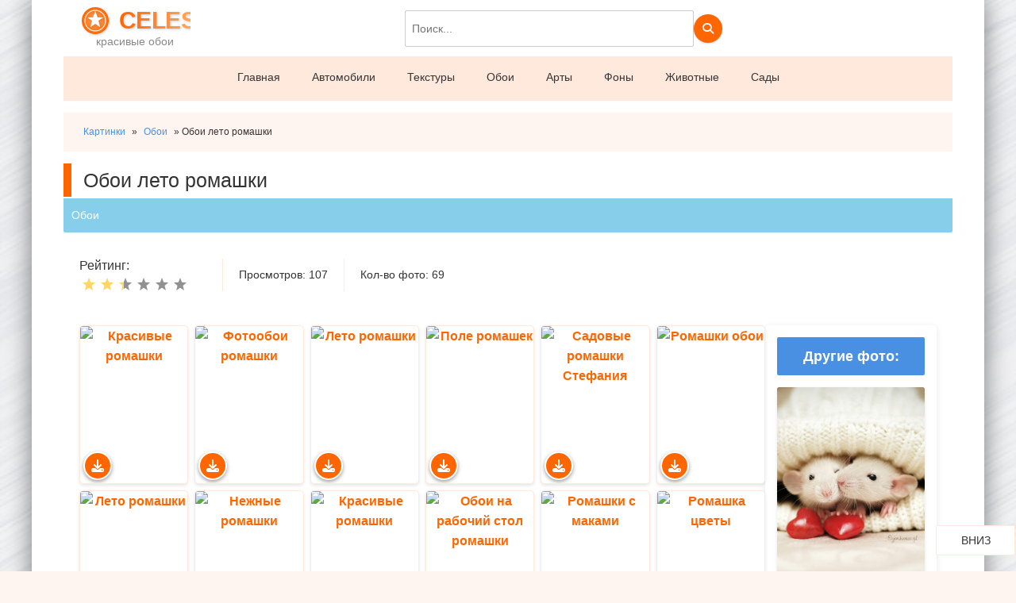

--- FILE ---
content_type: text/html; charset=utf-8
request_url: https://celes.club/52259-oboi-leto-romashki.html
body_size: 11927
content:
<!DOCTYPE html>
<html lang="ru" itemscope itemtype="https://schema.org/WebSite">
<head>
    <meta charset="UTF-8">
    <meta name="viewport" content="width=device-width, initial-scale=1.0, maximum-scale=5.0, user-scalable=yes">
    <meta name="google-site-verification" content="37nskNfVV8EhlD931hvYCr00KK7wUK7lRZxx3ElmNVc" />
    <link rel="preconnect" href="https://celes.club" crossorigin>
    <link rel="dns-prefetch" href="https://celes.club">
    <meta charset="utf-8">
<title>Обои лето ромашки - 69 фото ★ celes.club</title>
<meta name="description" content="Смотрите 69 фото онлайн - Обои лето ромашки Самые крутые картинки на сайте celes.club">
<meta name="keywords" content="">
<meta property="og:site_name" content="Сочные и красивые картинки на рабочий стол">
<meta property="og:type" content="article">
<meta property="og:title" content="Обои лето ромашки">
<meta property="og:url" content="https://celes.club/52259-oboi-leto-romashki.html">
<meta property="og:image" content="/uploads/posts/2022-11/52259/1667377646_1-celes-club-p-oboi-leto-romashki-krasivo-1.jpg">
<meta property="og:description" content="Смотрите 69 фото онлайн - Обои лето ромашки Самые крутые картинки на сайте celes.club">
<link rel="search" type="application/opensearchdescription+xml" href="https://celes.club/index.php?do=opensearch" title="Сочные и красивые картинки на рабочий стол">
<link rel="canonical" href="https://celes.club/52259-oboi-leto-romashki.html">
<link href="/engine/editor/jscripts/froala/fonts/font-awesome.css?v=b990c" rel="stylesheet" type="text/css">
<link href="/engine/editor/jscripts/froala/css/editor.css?v=b990c" rel="stylesheet" type="text/css">
<link href="/engine/editor/css/default.css?v=b990c" rel="stylesheet" type="text/css">
<script src="/engine/classes/js/jquery.js?v=b990c"></script>
<script src="/engine/classes/js/jqueryui.js?v=b990c" defer></script>
<script src="/engine/classes/js/dle_js.js?v=b990c" defer></script>
<script src="/engine/classes/highslide/highslide.js?v=b990c" defer></script>
<script src="/engine/classes/js/lazyload.js?v=b990c" defer></script>
<script src="/engine/skins/codemirror/js/code.js?v=b990c" defer></script>
<script src="/engine/editor/jscripts/froala/editor.js?v=b990c" defer></script>
<script src="/engine/editor/jscripts/froala/languages/ru.js?v=b990c" defer></script>
    <script>
    (function() {
        var minLinks = document.querySelectorAll('link[href*="min/index.php"]');
        minLinks.forEach(function(link) {
            link.media = 'print';
            link.onload = function() {
                this.media = 'all';
            };
            setTimeout(function() {
                if(link.media === 'print') {
                    link.media = 'all';
                }
            }, 50);
        });
    })();
    </script>
    <link rel="icon" type="image/svg+xml" href="/favicon.svg" />

    
    <style>
    *{box-sizing:border-box}
    body{margin:0;padding:0;font:14px Verdana,Arial,Helvetica,sans-serif;color:#363636;background-image:url(/templates/celes/bg.jpg);background-size:cover;background-position:center;background-attachment:fixed;background-repeat:no-repeat}
    .page{width:calc(100% - 80px);padding:0 40px;margin:0 auto;background:#fff;min-height:100vh}
    .header-top{display:flex;align-items:center;justify-content:space-between;padding:10px 20px;min-height:60px}
    .logo{min-height:40px;display:flex;align-items:center}
    .logo img{width:140px;height:40px;display:block;object-fit:contain;min-width:140px;min-height:40px}
    .main-navigation{width:100%;min-height:50px;background:#f5f5f5;border-top:1px solid #ddd;position:relative;z-index:200}
    .main-menu{display:flex;list-style:none;margin:0;padding:0;align-items:center;justify-content:center;flex-wrap:wrap}
    .main-menu .menu-item{position:relative;margin:0;padding:0;display:block}
    .main-menu .menu-item>a{display:block;padding:15px 20px;color:#363636;text-decoration:none;font-size:14px;font-weight:500;white-space:nowrap}
    @font-face{font-family:"Font Awesome 5 Brands";font-display:swap;font-weight:400;src:url(/templates/celes/fa/webfonts/fa-brands-400.woff2) format("woff2")}
    @font-face{font-family:"Font Awesome 5 Free";font-display:swap;font-weight:900;src:url(/templates/celes/fa/webfonts/fa-solid-900.woff2) format("woff2")}
    @font-face{font-family:"Font Awesome 5 Free";font-display:swap;font-weight:400;src:url(/templates/celes/fa/webfonts/fa-regular-400.woff2) format("woff2")}
    @font-face{font-family:"Font Awesome 6 Free";font-display:swap;font-weight:900;src:url(/templates/celes/fa/webfonts/fa-solid-900.woff2) format("woff2")}
    @font-face{font-family:"Font Awesome 6 Free";font-display:swap;font-weight:400;src:url(/templates/celes/fa/webfonts/fa-regular-400.woff2) format("woff2")}
    @font-face{font-family:"FontAwesome";font-display:swap;src:url(/templates/celes/fa/webfonts/fa-solid-900.woff2) format("woff2")}
    h1{font-size:24px;margin:20px 0;line-height:1.4}
    .text{line-height:1.6;margin:20px 0}
    .main{min-height:400px}
    @media (max-width:1200px){
        .page{width:100%;padding:0;margin:0}
        .gallery{grid-template-columns:1fr;gap:15px}
        .main-navigation{display:none}
    }
    </style>
    
    <link rel="preload" href="/templates/celes/css/main.css" as="style">
    <link rel="preload" href="/templates/celes/css/media.css" as="style">
    <link rel="preload" href="/templates/celes/css/engine.css" as="style">
    <link rel="preload" href="/templates/celes/fa/css/all.min.css" as="style">
    <link rel="preload" href="/templates/celes/fa/webfonts/fa-solid-900.woff2" as="font" type="font/woff2" crossorigin>
    <noscript>
        <link rel="stylesheet" type="text/css" href="/templates/celes/css/main.css" media="screen" />
        <link rel="stylesheet" type="text/css" href="/templates/celes/css/media.css" media="screen" />
        <link rel="stylesheet" type="text/css" href="/templates/celes/css/engine.css" media="screen" />
        <link href="/templates/celes/fa/css/all.min.css" rel="stylesheet" type="text/css">
    </noscript>
    
    <script type="application/ld+json">
    {
        "@context": "https://schema.org",
        "@type": "Organization",
        "name": "CELES.club",
        "url": "https://celes.club",
        "logo": "https://celes.club/templates/celes/logo.svg",
        "contactPoint": {
        "@type": "ContactPoint",
        "email": "support@boombo.biz",
        "contactType": "customer service"
        }
    }
    </script>
    

</head>
<body>
   

    <div class="page"><div class="backd">
        <header class="header" role="banner">
            <div class="header-top">
                <div class="logo" itemscope itemtype="https://schema.org/Organization">
                    <span><a rel="nofollow" href="/" itemprop="url">
                        <img src="/templates/celes/logo.svg" alt="CELES.club logo" itemprop="logo" width="140" height="40" /></a>
                        <span itemprop="name">красивые обои</span>
                    </span>
                </div>
                
                
                
                <div class="header-search">
                    <form id="quicksearch" 
                            method="post" 
                            class="searchform" 
                            name="searchform" 
                            action=""
                            role="search"
                            aria-label="Поиск по сайту">
                        <input type="hidden" name="do" value="search" />
                        <input type="hidden" name="subaction" value="search" />
                        <input type="text" 
                                name="story" 
                                id="searchInput" 
                                placeholder="Поиск..." 
                                autocomplete="off"
                                class="searchfield"
                                aria-label="Поле поиска">
                        <button type="submit" 
                                class="search-submit btn" 
                                name="submit" 
                                aria-label="Найти">
                            <i class="fas fa-search" aria-hidden="true"></i>
                            <span class="sr-only">Найти</span>
                        </button>
                        <button type="button" 
                                class="search-cls" 
                                id="searchClose" 
                                aria-label="Закрыть поиск">
                            <i class="fas fa-times" aria-hidden="true"></i>
                            <span class="sr-only">Закрыть</span>
                        </button>
                    </form>  
                </div>
                
                
                
            </div>
            
            
<nav class="main-navigation" role="navigation" aria-label="Главная навигация">
    <ul class="main-menu" role="menubar">
        <li class="menu-item" role="none">
            <a href="/" role="menuitem">Главная</a>
        </li>
        <li class="menu-item" role="none">
            <a href="https://celes.club/avtomobili/" role="menuitem">Автомобили</a>
        </li>
        <li class="menu-item" role="none">
            <a href="https://celes.club/tekstury/" role="menuitem">Текстуры</a>
        </li>
        <li class="menu-item" role="none">
            <a href="https://celes.club/oboi/" role="menuitem">Обои</a>
        </li>
        <li class="menu-item" role="none">
            <a href="https://celes.club/arty/" role="menuitem">Арты</a>
        </li>
        <li class="menu-item" role="none">
            <a href="https://celes.club/fony/" role="menuitem">Фоны</a>
        </li>
        <li class="menu-item" role="none">
            <a href="https://celes.club/zhivotnye/" role="menuitem">Животные</a>
        </li>
        <li class="menu-item" role="none">
            <a href="https://celes.club/sady/" role="menuitem">Сады</a>
        </li>
    </ul>
</nav>


            
            <div class="menugg">
                <button type="button" 
                        class="menu-triger" 
                        aria-label="Открыть главное меню"
                        aria-expanded="false"
                        aria-controls="menu-popup"
                        id="menu-trigger">
                    <i class="fas fa-bars" aria-hidden="true"></i>
                    <span class="sr-only">Меню</span>
                </button>
                <nav class="menu-popup" 
                        id="menu-popup"
                        role="navigation"
                        aria-label="Главная навигация"
                        aria-hidden="true">
                    <button type="button" 
                            class="menu-close" 
                            aria-label="Закрыть меню"
                            id="menu-close">
                        <i class="fa fa-times-circle fa-w-16 fa-fw fa-lg" aria-hidden="true"></i>
                        <span class="sr-only">Закрыть</span>
                    </button>
                    <ul role="menubar">
                        <li role="none"><strong><a href="/" role="menuitem">Главная</a></strong></li>
<li role="none"><a href="https://celes.club/avtomobili/" role="menuitem">Автомобили</a></li>
<li role="none"><a href="https://celes.club/tekstury/" role="menuitem">Текстуры</a></li>
<li role="none"><a href="https://celes.club/oboi/" role="menuitem">Обои</a></li>
<li role="none"><a href="https://celes.club/arty/" role="menuitem">Арты</a></li>
<li role="none"><a href="https://celes.club/fony/" role="menuitem">Фоны</a></li>
<li role="none"><a href="https://celes.club/zhivotnye/" role="menuitem">Животные</a></li>
<li role="none"><a href="https://celes.club/sady/" role="menuitem">Сады</a></li>

                    </ul>						
                </nav>
            </div>
        </header>

        
        <br/>
        <main class="main" role="main"> 
       
        
        
            <div class="leftcol" role="article">

                

                
                 
                 
                  
               
                
                

                
                <div class="speed"><?microdata <span itemscope itemtype="https://schema.org/BreadcrumbList"><span itemprop="itemListElement" itemscope itemtype="https://schema.org/ListItem"><meta itemprop="position" content="1"><a href="https://celes.club/" itemprop="item"><span itemprop="name">Картинки</span></a></span>  »  <span itemprop="itemListElement" itemscope itemtype="https://schema.org/ListItem"><meta itemprop="position" content="2"><a href="https://celes.club/oboi/" itemprop="item"><span itemprop="name">Обои</span></a></span>  »  Обои лето ромашки</span> <embed hidden="true" ?></div>
                

                
                
                <div id='dle-content'><article class="news" itemscope itemtype="https://schema.org/Article">
    <script type="application/ld+json">
    {
      "@context": "https://schema.org",
      "@type": "Article",
      "headline": "Обои лето ромашки",
      "description": "{description}",
      "image": "/uploads/posts/2022-11/52259/thumbs/1667377668_22-celes-club-p-oboi-leto-romashki-krasivo-23.jpg",
      "datePublished": "2-11-2022, 11:27",
      "dateModified": "2-11-2022, 11:27",
      "author": {
        "@type": "Organization",
        "name": "BoomBo"
      },
      "publisher": {
        "@type": "Organization",
        "name": "BoomBo",
        "logo": {
          "@type": "ImageObject",
          "url": "https://boombo.biz/boom.png"
        }
      },
      "mainEntityOfPage": {
        "@type": "WebPage",
        "@id": "https://celes.club/52259-oboi-leto-romashki.html"
      }
    }
    </script>
    
  <div class="catitt">
	<h1 itemprop="headline">  Обои лето ромашки   </h1>
      <div class="cat233"><a href="https://celes.club/oboi/">Обои</a></div>    
         

</div>
     <div class="rating-views-wrapper">
           <div class="frating">
             Рейтинг:  
				<div class="rate">
					<div class="rate_stars"><div id='ratig-layer-52259'>
	<div class="rating" itemprop="aggregateRating" itemscope itemtype="https://schema.org/AggregateRating">
		<ul class="unit-rating">
		<li class="current-rating" style="width:40%;">40</li>
		<li><a href="#" title="Плохо" class="r1-unit" onclick="doRate('1', '52259'); return false;">1</a></li>
		<li><a href="#" title="Приемлемо" class="r2-unit" onclick="doRate('2', '52259'); return false;">2</a></li>
		<li><a href="#" title="Средне" class="r3-unit" onclick="doRate('3', '52259'); return false;">3</a></li>
		<li><a href="#" title="Хорошо" class="r4-unit" onclick="doRate('4', '52259'); return false;">4</a></li>
		<li><a href="#" title="Отлично" class="r5-unit" onclick="doRate('5', '52259'); return false;">5</a></li>
		</ul><meta itemprop="worstRating" content="1"><meta itemprop="ratingCount" content="6"><meta itemprop="ratingValue" content="2"><meta itemprop="bestRating" content="5">
	</div>
</div></div>
					
					
				</div>
			
            </div>
         <div class="views-block">
             Просмотров: 107
         </div>
         
         <div class="views-block">
             Кол-во фото: 69
         </div>
         
     </div>
    <div class="text" itemprop="articleBody">
      <div class="content-wrapper">
        <div class="gallery-wrapper">
          <div style="text-align:center;"><div class="gallery"><div class='fimg'><a href="/uploads/posts/2022-11/52259/1667377646_1-celes-club-p-oboi-leto-romashki-krasivo-1.jpg" class="highslide" target="_blank" rel="noopener"><img data-src="/uploads/posts/2022-11/52259/thumbs/1667377646_1-celes-club-p-oboi-leto-romashki-krasivo-1.jpg" style="max-width:100%;" alt="Красивые ромашки">
</a>


  </div><br><div class='fimg'><a href="/uploads/posts/2022-11/52259/1667377686_2-celes-club-p-oboi-leto-romashki-krasivo-2.jpg" class="highslide" target="_blank" rel="noopener"><img data-src="/uploads/posts/2022-11/52259/thumbs/1667377686_2-celes-club-p-oboi-leto-romashki-krasivo-2.jpg" style="max-width:100%;" alt="Фотообои ромашки">
</a>


  </div><br><div class='fimg'><a href="/uploads/posts/2022-11/52259/1667377620_3-celes-club-p-oboi-leto-romashki-krasivo-3.jpg" class="highslide" target="_blank" rel="noopener"><img data-src="/uploads/posts/2022-11/52259/thumbs/1667377620_3-celes-club-p-oboi-leto-romashki-krasivo-3.jpg" style="max-width:100%;" alt="Лето ромашки">
</a>


  </div><br><div class='fimg'><a href="/uploads/posts/2022-11/52259/1667377705_4-celes-club-p-oboi-leto-romashki-krasivo-5.jpg" class="highslide" target="_blank" rel="noopener"><img data-src="/uploads/posts/2022-11/52259/thumbs/1667377705_4-celes-club-p-oboi-leto-romashki-krasivo-5.jpg" style="max-width:100%;" alt="Поле ромашек">
</a>


  </div><br><div class='fimg'><a href="/uploads/posts/2022-11/52259/1667377704_5-celes-club-p-oboi-leto-romashki-krasivo-6.jpg" class="highslide" target="_blank" rel="noopener"><img data-src="/uploads/posts/2022-11/52259/thumbs/1667377704_5-celes-club-p-oboi-leto-romashki-krasivo-6.jpg" style="max-width:100%;" alt="Садовые ромашки Стефания">
</a>


  </div><br><div class='fimg'><a href="/uploads/posts/2022-11/52259/1667377682_6-celes-club-p-oboi-leto-romashki-krasivo-7.jpg" class="highslide" target="_blank" rel="noopener"><img data-src="/uploads/posts/2022-11/52259/thumbs/1667377682_6-celes-club-p-oboi-leto-romashki-krasivo-7.jpg" style="max-width:100%;" alt="Ромашки обои">
</a>


  </div><br><div class='fimg'><a href="/uploads/posts/2022-11/52259/1667377646_7-celes-club-p-oboi-leto-romashki-krasivo-8.jpg" class="highslide" target="_blank" rel="noopener"><img data-src="/uploads/posts/2022-11/52259/thumbs/1667377646_7-celes-club-p-oboi-leto-romashki-krasivo-8.jpg" style="max-width:100%;" alt="Лето ромашки">
</a>


  </div><br><div class='fimg'><a href="/uploads/posts/2022-11/52259/1667377681_8-celes-club-p-oboi-leto-romashki-krasivo-9.jpg" class="highslide" target="_blank" rel="noopener"><img data-src="/uploads/posts/2022-11/52259/thumbs/1667377681_8-celes-club-p-oboi-leto-romashki-krasivo-9.jpg" style="max-width:100%;" alt="Нежные ромашки">
</a>


  </div><br><div class='fimg'><a href="/uploads/posts/2022-11/52259/1667377695_9-celes-club-p-oboi-leto-romashki-krasivo-10.jpg" class="highslide" target="_blank" rel="noopener"><img data-src="/uploads/posts/2022-11/52259/thumbs/1667377695_9-celes-club-p-oboi-leto-romashki-krasivo-10.jpg" style="max-width:100%;" alt="Красивые ромашки">
</a>


  </div><br><div class='fimg'><a href="/uploads/posts/2022-11/52259/1667377689_10-celes-club-p-oboi-leto-romashki-krasivo-11.jpg" class="highslide" target="_blank" rel="noopener"><img data-src="/uploads/posts/2022-11/52259/thumbs/1667377689_10-celes-club-p-oboi-leto-romashki-krasivo-11.jpg" style="max-width:100%;" alt="Обои на рабочий стол ромашки">
</a>


  </div><br><div class='fimg'><a href="/uploads/posts/2022-11/52259/1667377685_11-celes-club-p-oboi-leto-romashki-krasivo-12.jpg" class="highslide" target="_blank" rel="noopener"><img data-src="/uploads/posts/2022-11/52259/thumbs/1667377685_11-celes-club-p-oboi-leto-romashki-krasivo-12.jpg" style="max-width:100%;" alt="Ромашки с маками">
</a>


  </div><br><div class='fimg'><a href="/uploads/posts/2022-11/52259/1667377654_12-celes-club-p-oboi-leto-romashki-krasivo-13.jpg" class="highslide" target="_blank" rel="noopener"><img data-src="/uploads/posts/2022-11/52259/thumbs/1667377654_12-celes-club-p-oboi-leto-romashki-krasivo-13.jpg" style="max-width:100%;" alt="Ромашка цветы">
</a>


  </div><br><div class='fimg'><a href="/uploads/posts/2022-11/52259/1667377696_13-celes-club-p-oboi-leto-romashki-krasivo-14.jpg" class="highslide" target="_blank" rel="noopener"><img data-src="/uploads/posts/2022-11/52259/thumbs/1667377696_13-celes-club-p-oboi-leto-romashki-krasivo-14.jpg" style="max-width:100%;" alt="Природа ромашки">
</a>


  </div><br><div class='fimg'><a href="/uploads/posts/2022-11/52259/1667377692_14-celes-club-p-oboi-leto-romashki-krasivo-15.jpg" class="highslide" target="_blank" rel="noopener"><img data-src="/uploads/posts/2022-11/52259/thumbs/1667377692_14-celes-club-p-oboi-leto-romashki-krasivo-15.jpg" style="max-width:100%;" alt="Лето ромашки">
</a>


  </div><br><div class='fimg'><a href="/uploads/posts/2022-11/52259/1667377661_15-celes-club-p-oboi-leto-romashki-krasivo-16.jpg" class="highslide" target="_blank" rel="noopener"><img data-src="/uploads/posts/2022-11/52259/thumbs/1667377661_15-celes-club-p-oboi-leto-romashki-krasivo-16.jpg" style="max-width:100%;" alt="Ромашка цветы">
</a>


  </div><br><div class='fimg'><a href="/uploads/posts/2022-11/52259/1667377700_16-celes-club-p-oboi-leto-romashki-krasivo-17.jpg" class="highslide" target="_blank" rel="noopener"><img data-src="/uploads/posts/2022-11/52259/thumbs/1667377700_16-celes-club-p-oboi-leto-romashki-krasivo-17.jpg" style="max-width:100%;" alt="Ромашка цветы">
</a>


  </div><br><div class='fimg'><a href="/uploads/posts/2022-11/52259/1667377657_17-celes-club-p-oboi-leto-romashki-krasivo-18.jpg" class="highslide" target="_blank" rel="noopener"><img data-src="/uploads/posts/2022-11/52259/thumbs/1667377657_17-celes-club-p-oboi-leto-romashki-krasivo-18.jpg" style="max-width:100%;" alt="Красивые ромашки">
</a>


  </div><br><div class='fimg'><a href="/uploads/posts/2022-11/52259/1667377662_18-celes-club-p-oboi-leto-romashki-krasivo-19.jpg" class="highslide" target="_blank" rel="noopener"><img data-src="/uploads/posts/2022-11/52259/thumbs/1667377662_18-celes-club-p-oboi-leto-romashki-krasivo-19.jpg" style="max-width:100%;" alt="Обои на рабочий стол ромашки">
</a>


  </div><br><div class='fimg'><a href="/uploads/posts/2022-11/52259/1667377709_19-celes-club-p-oboi-leto-romashki-krasivo-20.jpg" class="highslide" target="_blank" rel="noopener"><img data-src="/uploads/posts/2022-11/52259/thumbs/1667377709_19-celes-club-p-oboi-leto-romashki-krasivo-20.jpg" style="max-width:100%;" alt="Картинки на рабочий стол красивые большие на весь экран бесплатно">
</a>


  </div><br><div class='fimg'><a href="/uploads/posts/2022-11/52259/1667377639_20-celes-club-p-oboi-leto-romashki-krasivo-21.jpg" class="highslide" target="_blank" rel="noopener"><img data-src="/uploads/posts/2022-11/52259/thumbs/1667377639_20-celes-club-p-oboi-leto-romashki-krasivo-21.jpg" style="max-width:100%;" alt="Ромашковое лето">
</a>


  </div><br><div class='fimg'><a href="/uploads/posts/2022-11/52259/1667377696_21-celes-club-p-oboi-leto-romashki-krasivo-22.jpg" class="highslide" target="_blank" rel="noopener"><img data-src="/uploads/posts/2022-11/52259/thumbs/1667377696_21-celes-club-p-oboi-leto-romashki-krasivo-22.jpg" style="max-width:100%;" alt="Заставка на телефон ромашки">
</a>


  </div><br><div class='fimg'><a href="/uploads/posts/2022-11/52259/1667377668_22-celes-club-p-oboi-leto-romashki-krasivo-23.jpg" class="highslide" target="_blank" rel="noopener"><img data-src="/uploads/posts/2022-11/52259/thumbs/1667377668_22-celes-club-p-oboi-leto-romashki-krasivo-23.jpg" style="max-width:100%;" alt="Ромашки на лугу">
</a>


  </div><br><div class='fimg'><a href="/uploads/posts/2022-11/52259/1667377717_23-celes-club-p-oboi-leto-romashki-krasivo-24.jpg" class="highslide" target="_blank" rel="noopener"><img data-src="/uploads/posts/2022-11/52259/thumbs/1667377717_23-celes-club-p-oboi-leto-romashki-krasivo-24.jpg" style="max-width:100%;" alt="Лето ромашки">
</a>


  </div><br><div class='fimg'><a href="/uploads/posts/2022-11/52259/1667377670_24-celes-club-p-oboi-leto-romashki-krasivo-25.jpg" class="highslide" target="_blank" rel="noopener"><img data-src="/uploads/posts/2022-11/52259/thumbs/1667377670_24-celes-club-p-oboi-leto-romashki-krasivo-25.jpg" style="max-width:100%;" alt="Ромашки летом">
</a>


  </div><br><div class='fimg'><a href="/uploads/posts/2022-11/52259/1667377665_25-celes-club-p-oboi-leto-romashki-krasivo-26.jpg" class="highslide" target="_blank" rel="noopener"><img data-src="/uploads/posts/2022-11/52259/thumbs/1667377665_25-celes-club-p-oboi-leto-romashki-krasivo-26.jpg" style="max-width:100%;" alt="Картинки на рабочий стол ромашки">
</a>


  </div><br><div class='fimg'><a href="/uploads/posts/2022-11/52259/1667377723_26-celes-club-p-oboi-leto-romashki-krasivo-27.jpg" class="highslide" target="_blank" rel="noopener"><img data-src="/uploads/posts/2022-11/52259/thumbs/1667377723_26-celes-club-p-oboi-leto-romashki-krasivo-27.jpg" style="max-width:100%;" alt="Ромашки в росе">
</a>


  </div><br><div class='fimg'><a href="/uploads/posts/2022-11/52259/1667377703_27-celes-club-p-oboi-leto-romashki-krasivo-28.jpg" class="highslide" target="_blank" rel="noopener"><img data-src="/uploads/posts/2022-11/52259/thumbs/1667377703_27-celes-club-p-oboi-leto-romashki-krasivo-28.jpg" style="max-width:100%;" alt="Обои на рабочий стол ромашки">
</a>


  </div><br><div class='fimg'><a href="/uploads/posts/2022-11/52259/1667377636_28-celes-club-p-oboi-leto-romashki-krasivo-29.jpg" class="highslide" target="_blank" rel="noopener"><img data-src="/uploads/posts/2022-11/52259/thumbs/1667377636_28-celes-club-p-oboi-leto-romashki-krasivo-29.jpg" style="max-width:100%;" alt="Лето ромашки">
</a>


  </div><br><div class='fimg'><a href="/uploads/posts/2022-11/52259/1667377716_29-celes-club-p-oboi-leto-romashki-krasivo-30.jpg" class="highslide" target="_blank" rel="noopener"><img data-src="/uploads/posts/2022-11/52259/thumbs/1667377716_29-celes-club-p-oboi-leto-romashki-krasivo-30.jpg" style="max-width:100%;" alt="Обои на рабочий стол ромашки">
</a>


  </div><br><div class='fimg'><a href="/uploads/posts/2022-11/52259/1667377651_30-celes-club-p-oboi-leto-romashki-krasivo-31.jpg" class="highslide" target="_blank" rel="noopener"><img data-src="/uploads/posts/2022-11/52259/thumbs/1667377651_30-celes-club-p-oboi-leto-romashki-krasivo-31.jpg" style="max-width:100%;" alt="Летние цветочки">
</a>


  </div><br><div class='fimg'><a href="/uploads/posts/2022-11/52259/1667377695_31-celes-club-p-oboi-leto-romashki-krasivo-32.jpg" class="highslide" target="_blank" rel="noopener"><img data-src="/uploads/posts/2022-11/52259/thumbs/1667377695_31-celes-club-p-oboi-leto-romashki-krasivo-32.jpg" style="max-width:100%;" alt="Алмазная мозаика Ромашковое поле">
</a>


  </div><br><div class='fimg'><a href="/uploads/posts/2022-11/52259/1667377678_32-celes-club-p-oboi-leto-romashki-krasivo-33.jpg" class="highslide" target="_blank" rel="noopener"><img data-src="/uploads/posts/2022-11/52259/thumbs/1667377678_32-celes-club-p-oboi-leto-romashki-krasivo-33.jpg" style="max-width:100%;" alt="Картинки на рабочий стол ромашки">
</a>


  </div><br><div class='fimg'><a href="/uploads/posts/2022-11/52259/1667377681_33-celes-club-p-oboi-leto-romashki-krasivo-34.jpg" class="highslide" target="_blank" rel="noopener"><img data-src="/uploads/posts/2022-11/52259/thumbs/1667377681_33-celes-club-p-oboi-leto-romashki-krasivo-34.jpg" style="max-width:100%;" alt="Ромашки фото">
</a>


  </div><br><div class='fimg'><a href="/uploads/posts/2022-11/52259/1667377666_34-celes-club-p-oboi-leto-romashki-krasivo-35.jpg" class="highslide" target="_blank" rel="noopener"><img data-src="/uploads/posts/2022-11/52259/thumbs/1667377666_34-celes-club-p-oboi-leto-romashki-krasivo-35.jpg" style="max-width:100%;" alt="Поле ромашек">
</a>


  </div><br><div class='fimg'><a href="/uploads/posts/2022-11/52259/1667377708_35-celes-club-p-oboi-leto-romashki-krasivo-36.jpg" class="highslide" target="_blank" rel="noopener"><img data-src="/uploads/posts/2022-11/52259/thumbs/1667377708_35-celes-club-p-oboi-leto-romashki-krasivo-36.jpg" style="max-width:100%;" alt="Ромашки на рабочий стол">
</a>


  </div><br><div class='fimg'><a href="/uploads/posts/2022-11/52259/1667377721_36-celes-club-p-oboi-leto-romashki-krasivo-37.jpg" class="highslide" target="_blank" rel="noopener"><img data-src="/uploads/posts/2022-11/52259/thumbs/1667377721_36-celes-club-p-oboi-leto-romashki-krasivo-37.jpg" style="max-width:100%;" alt="Ромашка розовая">
</a>


  </div><br><div class='fimg'><a href="/uploads/posts/2022-11/52259/1667377650_37-celes-club-p-oboi-leto-romashki-krasivo-38.jpg" class="highslide" target="_blank" rel="noopener"><img data-src="/uploads/posts/2022-11/52259/thumbs/1667377650_37-celes-club-p-oboi-leto-romashki-krasivo-38.jpg" style="max-width:100%;" alt="Яркие ромашки">
</a>


  </div><br><div class='fimg'><a href="/uploads/posts/2022-11/52259/1667377732_38-celes-club-p-oboi-leto-romashki-krasivo-39.jpg" class="highslide" target="_blank" rel="noopener"><img data-src="/uploads/posts/2022-11/52259/thumbs/1667377732_38-celes-club-p-oboi-leto-romashki-krasivo-39.jpg" style="max-width:100%;" alt="Ромашка цветы">
</a>


  </div><br><div class='fimg'><a href="/uploads/posts/2022-11/52259/1667377729_39-celes-club-p-oboi-leto-romashki-krasivo-40.jpg" class="highslide" target="_blank" rel="noopener"><img data-src="/uploads/posts/2022-11/52259/thumbs/1667377729_39-celes-club-p-oboi-leto-romashki-krasivo-40.jpg" style="max-width:100%;" alt="Ромашки фото на рабочий стол">
</a>


  </div><br><div class='fimg'><a href="/uploads/posts/2022-11/52259/1667377659_40-celes-club-p-oboi-leto-romashki-krasivo-41.jpg" class="highslide" target="_blank" rel="noopener"><img data-src="/uploads/posts/2022-11/52259/thumbs/1667377659_40-celes-club-p-oboi-leto-romashki-krasivo-41.jpg" style="max-width:100%;" alt="Ромашки на экран компьютера">
</a>


  </div><br><div class='fimg'><a href="/uploads/posts/2022-11/52259/1667377650_41-celes-club-p-oboi-leto-romashki-krasivo-42.jpg" class="highslide" target="_blank" rel="noopener"><img data-src="/uploads/posts/2022-11/52259/thumbs/1667377650_41-celes-club-p-oboi-leto-romashki-krasivo-42.jpg" style="max-width:100%;" alt="Ромашка цветы">
</a>


  </div><br><div class='fimg'><a href="/uploads/posts/2022-11/52259/1667377687_42-celes-club-p-oboi-leto-romashki-krasivo-43.jpg" class="highslide" target="_blank" rel="noopener"><img data-src="/uploads/posts/2022-11/52259/thumbs/1667377687_42-celes-club-p-oboi-leto-romashki-krasivo-43.jpg" style="max-width:100%;" alt="Лето ромашки">
</a>


  </div><br><div class='fimg'><img data-src="/uploads/posts/2022-11/52259/1667377722_43-celes-club-p-oboi-leto-romashki-krasivo-44.jpg" style="max-width:100%;" alt="Полевые цветы">



  </div><br><div class='fimg'><a href="/uploads/posts/2022-11/52259/1667377672_44-celes-club-p-oboi-leto-romashki-krasivo-45.jpg" class="highslide" target="_blank" rel="noopener"><img data-src="/uploads/posts/2022-11/52259/thumbs/1667377672_44-celes-club-p-oboi-leto-romashki-krasivo-45.jpg" style="max-width:100%;" alt="Ромашка поповник Маргаритка">
</a>


  </div><br><div class='fimg'><a href="/uploads/posts/2022-11/52259/1667377660_45-celes-club-p-oboi-leto-romashki-krasivo-46.jpg" class="highslide" target="_blank" rel="noopener"><img data-src="/uploads/posts/2022-11/52259/thumbs/1667377660_45-celes-club-p-oboi-leto-romashki-krasivo-46.jpg" style="max-width:100%;" alt="Лето ромашки">
</a>


  </div><br><div class='fimg'><a href="/uploads/posts/2022-11/52259/1667377733_46-celes-club-p-oboi-leto-romashki-krasivo-47.jpg" class="highslide" target="_blank" rel="noopener"><img data-src="/uploads/posts/2022-11/52259/thumbs/1667377733_46-celes-club-p-oboi-leto-romashki-krasivo-47.jpg" style="max-width:100%;" alt="Картинки на рабочий стол ромашки">
</a>


  </div><br><div class='fimg'><a href="/uploads/posts/2022-11/52259/1667377647_47-celes-club-p-oboi-leto-romashki-krasivo-48.jpg" class="highslide" target="_blank" rel="noopener"><img data-src="/uploads/posts/2022-11/52259/thumbs/1667377647_47-celes-club-p-oboi-leto-romashki-krasivo-48.jpg" style="max-width:100%;" alt="Летние цветы">
</a>


  </div><br><div class='fimg'><a href="/uploads/posts/2022-11/52259/1667377721_48-celes-club-p-oboi-leto-romashki-krasivo-49.jpg" class="highslide" target="_blank" rel="noopener"><img data-src="/uploads/posts/2022-11/52259/thumbs/1667377721_48-celes-club-p-oboi-leto-romashki-krasivo-49.jpg" style="max-width:100%;" alt="Бабочка и ромашки">
</a>


  </div><br><div class='fimg'><a href="/uploads/posts/2022-11/52259/1667377742_49-celes-club-p-oboi-leto-romashki-krasivo-50.jpg" class="highslide" target="_blank" rel="noopener"><img data-src="/uploads/posts/2022-11/52259/thumbs/1667377742_49-celes-club-p-oboi-leto-romashki-krasivo-50.jpg" style="max-width:100%;" alt="Ромашки и небо фото">
</a>


  </div><br><div class='fimg'><a href="/uploads/posts/2022-11/52259/1667377669_50-celes-club-p-oboi-leto-romashki-krasivo-51.jpg" class="highslide" target="_blank" rel="noopener"><img data-src="/uploads/posts/2022-11/52259/thumbs/1667377669_50-celes-club-p-oboi-leto-romashki-krasivo-51.jpg" style="max-width:100%;" alt="Поле ромашек">
</a>


  </div><br><div class='fimg'><a href="/uploads/posts/2022-11/52259/1667377746_51-celes-club-p-oboi-leto-romashki-krasivo-52.jpg" class="highslide" target="_blank" rel="noopener"><img data-src="/uploads/posts/2022-11/52259/thumbs/1667377746_51-celes-club-p-oboi-leto-romashki-krasivo-52.jpg" style="max-width:100%;" alt="Красивый фон с ромашками">
</a>


  </div><br><div class='fimg'><a href="/uploads/posts/2022-11/52259/1667377697_52-celes-club-p-oboi-leto-romashki-krasivo-53.jpg" class="highslide" target="_blank" rel="noopener"><img data-src="/uploads/posts/2022-11/52259/thumbs/1667377697_52-celes-club-p-oboi-leto-romashki-krasivo-53.jpg" style="max-width:100%;" alt="Нивяник обыкновенный">
</a>


  </div><br><div class='fimg'><a href="/uploads/posts/2022-11/52259/1667377692_53-celes-club-p-oboi-leto-romashki-krasivo-54.jpg" class="highslide" target="_blank" rel="noopener"><img data-src="/uploads/posts/2022-11/52259/thumbs/1667377692_53-celes-club-p-oboi-leto-romashki-krasivo-54.jpg" style="max-width:100%;" alt="Поле ромашек">
</a>


  </div><br><div class='fimg'><a href="/uploads/posts/2022-11/52259/1667377743_54-celes-club-p-oboi-leto-romashki-krasivo-55.jpg" class="highslide" target="_blank" rel="noopener"><img data-src="/uploads/posts/2022-11/52259/thumbs/1667377743_54-celes-club-p-oboi-leto-romashki-krasivo-55.jpg" style="max-width:100%;" alt="Ромашки Яндекс фон">
</a>


  </div><br><div class='fimg'><a href="/uploads/posts/2022-11/52259/1667377717_55-celes-club-p-oboi-leto-romashki-krasivo-56.jpg" class="highslide" target="_blank" rel="noopener"><img data-src="/uploads/posts/2022-11/52259/thumbs/1667377717_55-celes-club-p-oboi-leto-romashki-krasivo-56.jpg" style="max-width:100%;" alt="Божья коровка на ромашке">
</a>


  </div><br><div class='fimg'><a href="/uploads/posts/2022-11/52259/1667377736_56-celes-club-p-oboi-leto-romashki-krasivo-57.jpg" class="highslide" target="_blank" rel="noopener"><img data-src="/uploads/posts/2022-11/52259/thumbs/1667377736_56-celes-club-p-oboi-leto-romashki-krasivo-57.jpg" style="max-width:100%;" alt="Фон для рабочего стола цветы ромашки">
</a>


  </div><br><div class='fimg'><a href="/uploads/posts/2022-11/52259/1667377680_57-celes-club-p-oboi-leto-romashki-krasivo-58.jpg" class="highslide" target="_blank" rel="noopener"><img data-src="/uploads/posts/2022-11/52259/thumbs/1667377680_57-celes-club-p-oboi-leto-romashki-krasivo-58.jpg" style="max-width:100%;" alt="Фон ромашки">
</a>


  </div><br><div class='fimg'><a href="/uploads/posts/2022-11/52259/1667377656_58-celes-club-p-oboi-leto-romashki-krasivo-59.jpg" class="highslide" target="_blank" rel="noopener"><img data-src="/uploads/posts/2022-11/52259/thumbs/1667377656_58-celes-club-p-oboi-leto-romashki-krasivo-59.jpg" style="max-width:100%;" alt="Природа ромашки">
</a>


  </div><br><div class='fimg'><a href="/uploads/posts/2022-11/52259/1667377724_59-celes-club-p-oboi-leto-romashki-krasivo-60.jpg" class="highslide" target="_blank" rel="noopener"><img data-src="/uploads/posts/2022-11/52259/thumbs/1667377724_59-celes-club-p-oboi-leto-romashki-krasivo-60.jpg" style="max-width:100%;" alt="Луговые цветы ромашки">
</a>


  </div><br><div class='fimg'><a href="/uploads/posts/2022-11/52259/1667377692_60-celes-club-p-oboi-leto-romashki-krasivo-61.jpg" class="highslide" target="_blank" rel="noopener"><img data-src="/uploads/posts/2022-11/52259/thumbs/1667377692_60-celes-club-p-oboi-leto-romashki-krasivo-61.jpg" style="max-width:100%;" alt="Обои на рабочий стол ромашки красивые">
</a>


  </div><br><div class='fimg'><a href="/uploads/posts/2022-11/52259/1667377697_61-celes-club-p-oboi-leto-romashki-krasivo-62.jpg" class="highslide" target="_blank" rel="noopener"><img data-src="/uploads/posts/2022-11/52259/thumbs/1667377697_61-celes-club-p-oboi-leto-romashki-krasivo-62.jpg" style="max-width:100%;" alt="Полевые ромашки">
</a>


  </div><br><div class='fimg'><a href="/uploads/posts/2022-11/52259/1667377654_62-celes-club-p-oboi-leto-romashki-krasivo-63.jpg" class="highslide" target="_blank" rel="noopener"><img data-src="/uploads/posts/2022-11/52259/thumbs/1667377654_62-celes-club-p-oboi-leto-romashki-krasivo-63.jpg" style="max-width:100%;" alt="Поле с ромашками заставка">
</a>


  </div><br><div class='fimg'><a href="/uploads/posts/2022-11/52259/1667377685_63-celes-club-p-oboi-leto-romashki-krasivo-64.jpg" class="highslide" target="_blank" rel="noopener"><img data-src="/uploads/posts/2022-11/52259/thumbs/1667377685_63-celes-club-p-oboi-leto-romashki-krasivo-64.jpg" style="max-width:100%;" alt="Обои на рабочий стол ромашки красивые">
</a>


  </div><br><div class='fimg'><a href="/uploads/posts/2022-11/52259/1667377729_64-celes-club-p-oboi-leto-romashki-krasivo-65.jpg" class="highslide" target="_blank" rel="noopener"><img data-src="/uploads/posts/2022-11/52259/thumbs/1667377729_64-celes-club-p-oboi-leto-romashki-krasivo-65.jpg" style="max-width:100%;" alt="Полевые цветы маргаритки">
</a>


  </div><br><div class='fimg'><a href="/uploads/posts/2022-11/52259/1667377662_65-celes-club-p-oboi-leto-romashki-krasivo-66.jpg" class="highslide" target="_blank" rel="noopener"><img data-src="/uploads/posts/2022-11/52259/thumbs/1667377662_65-celes-club-p-oboi-leto-romashki-krasivo-66.jpg" style="max-width:100%;" alt="Нивяник обыкновенный">
</a>


  </div><br><div class='fimg'><a href="/uploads/posts/2022-11/52259/1667377690_66-celes-club-p-oboi-leto-romashki-krasivo-67.jpg" class="highslide" target="_blank" rel="noopener"><img data-src="/uploads/posts/2022-11/52259/thumbs/1667377690_66-celes-club-p-oboi-leto-romashki-krasivo-67.jpg" style="max-width:100%;" alt="Ромашковое поле">
</a>


  </div><br><div class='fimg'><a href="/uploads/posts/2022-11/52259/1667377738_67-celes-club-p-oboi-leto-romashki-krasivo-68.jpg" class="highslide" target="_blank" rel="noopener"><img data-src="/uploads/posts/2022-11/52259/thumbs/1667377738_67-celes-club-p-oboi-leto-romashki-krasivo-68.jpg" style="max-width:100%;" alt="Поляна ромашек">
</a>


  </div><br><div class='fimg'><a href="/uploads/posts/2022-11/52259/1667377660_68-celes-club-p-oboi-leto-romashki-krasivo-69.jpg" class="highslide" target="_blank" rel="noopener"><img data-src="/uploads/posts/2022-11/52259/thumbs/1667377660_68-celes-club-p-oboi-leto-romashki-krasivo-69.jpg" style="max-width:100%;" alt="Обои на рабочий стол ромашки красивые">
</a>


  </div><br><div class='fimg'><a href="/uploads/posts/2022-11/52259/1667377731_69-celes-club-p-oboi-leto-romashki-krasivo-70.jpg" class="highslide" target="_blank" rel="noopener"><img data-src="/uploads/posts/2022-11/52259/thumbs/1667377731_69-celes-club-p-oboi-leto-romashki-krasivo-70.jpg" style="max-width:100%;" alt="Мойчечак гуллари">
</a>


  </div></div></div>
        </div>
        
        <aside class="other-photos" aria-label="Другие фото">
          <span class="other-photos-title">Другие фото:</span>
          <div class="randnews-item">
  <a href="https://celes.club/41327-obnimajuschiesja-krysy.html" class="randnews-link">
    <div class="randnews-image">
      <img src="/uploads/posts/2022-10/41327/thumbs/1666931767_62-celes-club-p-obnimayushchiesya-krisi-oboi-70.jpg" alt="Обнимающиеся крысы" />
      <div class="randnews-eye">
        <i class="fa fa-eye" aria-hidden="true"></i>
      </div>
    </div>
    <div class="randnews-title">Обнимающиеся крысы</div>
  </a>
</div>

<div class="randnews-item">
  <a href="https://celes.club/56047-materinskaja-plata-fon.html" class="randnews-link">
    <div class="randnews-image">
      <img src="/uploads/posts/2023-03/56047/thumbs/1679485904_celes-club-p-materinskaya-plata-fon-oboi-57.jpg" alt="Материнская плата фон" />
      <div class="randnews-eye">
        <i class="fa fa-eye" aria-hidden="true"></i>
      </div>
    </div>
    <div class="randnews-title">Материнская плата фон</div>
  </a>
</div>

<div class="randnews-item">
  <a href="https://celes.club/23052-fon-dlja-prezentacii-jenergetika.html" class="randnews-link">
    <div class="randnews-image">
      <img src="/uploads/posts/2022-05/23052/thumbs/1653396407_1-celes-club-p-fon-dlya-prezentatsii-energetika-krasivie-1.jpg" alt="Фон для презентации Энергетика" />
      <div class="randnews-eye">
        <i class="fa fa-eye" aria-hidden="true"></i>
      </div>
    </div>
    <div class="randnews-title">Фон для презентации Энергетика</div>
  </a>
</div>

<div class="randnews-item">
  <a href="https://celes.club/36005-seraja-lesnaja-ptica.html" class="randnews-link">
    <div class="randnews-image">
      <img src="/uploads/posts/2022-10/36005/thumbs/1666816017_40-celes-club-p-seraya-lesnaya-ptitsa-instagram-46.jpg" alt="Серая лесная птица" />
      <div class="randnews-eye">
        <i class="fa fa-eye" aria-hidden="true"></i>
      </div>
    </div>
    <div class="randnews-title">Серая лесная птица</div>
  </a>
</div>


        </aside>
      </div>
   
     
        
     <section id="comments" class="comm" aria-label="Секция комментариев">
            <form  method="post" name="dle-comments-form" id="dle-comments-form" ><div class="addcomment-wrapper">
	<div id="addcomment" class="addcomment-container">
		<div class="addcomment-header">
			<h3 class="addcomment-title">Оставить комментарий</h3>
		</div>
		<div class="addcomment-body">
			<form class="addcomment-form" method="post" action="" id="addcomments" name="addcomments">
				<input type="hidden" name="post_id" id="post_id" value="52259">
				<ul class="addcomment-list">
				
					<li class="addcomment-group">
						<input placeholder="Ваше имя" type="text" name="name" id="name" class="addcomment-input" required>
					</li>
				
					<li class="addcomment-group" id="comment-editor"><script>
	var text_upload = "Загрузка файлов и изображений на сервер";
</script>
<div class="wseditor"><textarea id="comments" name="comments" rows="10" cols="50" class="ajaxwysiwygeditor"></textarea></div></li>    
				
				
				</ul>
				<div class="addcomment-footer">
				
					<button class="addcomment-submit" type="submit" name="submit" title="Отправить комментарий">
						<span class="addcomment-btn-icon"><i class="fas fa-paper-plane"></i></span>
						<span class="addcomment-btn-text">Отправить комментарий</span>
					</button>
				</div>
			</form>
		</div>
	</div>
</div>

		<input type="hidden" name="subaction" value="addcomment">
		<input type="hidden" name="post_id" id="post_id" value="52259"><input type="hidden" name="user_hash" value="7e806f5bfcd0045ac2e24db85f597a2ba101b478"></form>   
      
        </section>  
  

         
   
    </div> <br/>
    <aside class="relat123" aria-label="Похожие фото">
        <h3>Другие похожие подборки фото онлайн:</h3>
        <div class="short3">  <a href="https://celes.club/46317-romashki-na-chernom-fone-oboi.html" class="short3a" >   
    <div class="sc3t">
        <img src="/uploads/posts/2022-10/46317/thumbs/1667238953_30-celes-club-p-romashki-na-chernom-fone-oboi-vkontakte-33.jpg" alt="Ромашки на черном фоне обои" />
    </div>
    <div class="reltit">Ромашки на черном фоне обои</div>
    </a>
</div>
<div class="short3">  <a href="https://celes.club/48660-fon-romashki-dlja-prezentacii.html" class="short3a" >   
    <div class="sc3t">
        <img src="/uploads/posts/2022-11/48660/1667292164_59-celes-club-p-fon-romashki-dlya-prezentatsii-krasivo-59.jpg" alt="Фон ромашки для презентации" />
    </div>
    <div class="reltit">Фон ромашки для презентации</div>
    </a>
</div>
<div class="short3">  <a href="https://celes.club/13196-leto-romashki.html" class="short3a" >   
    <div class="sc3t">
        <img src="/uploads/posts/2022-01/13196/1641194017_1-celes-club-p-leto-romashki-priroda-krasivo-foto-1.jpg" alt="Лето ромашки" />
    </div>
    <div class="reltit">Лето ромашки</div>
    </a>
</div>
<div class="short3">  <a href="https://celes.club/18802-beskonechnoe-leto-slavja-art.html" class="short3a" >   
    <div class="sc3t">
        <img src="/uploads/posts/2022-05/18802/thumbs/1652331428_1-celes-club-p-beskonechnoe-leto-slavya-art-krasivo-1.jpg" alt="Бесконечное лето Славя арт" />
    </div>
    <div class="reltit">Бесконечное лето Славя арт</div>
    </a>
</div>
<div class="short3">  <a href="https://celes.club/18514-beskonechnoe-leto-miku-art.html" class="short3a" >   
    <div class="sc3t">
        <img src="/uploads/posts/2022-05/18514/thumbs/1652254884_1-celes-club-p-beskonechnoe-leto-miku-art-krasivo-1.jpg" alt="Бесконечное лето Мику арт" />
    </div>
    <div class="reltit">Бесконечное лето Мику арт</div>
    </a>
</div>
<div class="short3">  <a href="https://celes.club/55958-beskonechnoe-leto-fony-na-rabochij-stol.html" class="short3a" >   
    <div class="sc3t">
        <img src="/uploads/posts/2023-03/55958/thumbs/1679481493_celes-club-p-beskonechnoe-leto-foni-na-rabochii-stol-pi-60.jpg" alt="Бесконечное лето фоны на рабочий стол" />
    </div>
    <div class="reltit">Бесконечное лето фоны на рабочий стол</div>
    </a>
</div>
<div class="short3">  <a href="https://celes.club/46029-lena-beskonechnoe-leto-oboi.html" class="short3a" >   
    <div class="sc3t">
        <img src="/uploads/posts/2022-10/46029/thumbs/1667233012_14-celes-club-p-lena-beskonechnoe-leto-oboi-pinterest-14.jpg" alt="Лена бесконечное лето обои" />
    </div>
    <div class="reltit">Лена бесконечное лето обои</div>
    </a>
</div>
<div class="short3">  <a href="https://celes.club/24587-beskonechnoe-leto-oboi.html" class="short3a" >   
    <div class="sc3t">
        <img src="/uploads/posts/2022-05/24587/thumbs/1653891700_1-celes-club-p-beskonechnoe-leto-oboi-krasivie-1.jpg" alt="Бесконечное лето обои" />
    </div>
    <div class="reltit">Бесконечное лето обои</div>
    </a>
</div>
<div class="short3">  <a href="https://celes.club/45458-bkrr-arty.html" class="short3a" >   
    <div class="sc3t">
        <img src="/uploads/posts/2022-10/45458/thumbs/1667222076_46-celes-club-p-bkrr-arti-oboi-48.jpg" alt="Бкрр арты" />
    </div>
    <div class="reltit">Бкрр арты</div>
    </a>
</div>
<div class="short3">  <a href="https://celes.club/47959-beskonechnoe-leto-oboi-na-rabochij-stol.html" class="short3a" >   
    <div class="sc3t">
        <img src="/uploads/posts/2022-11/47959/thumbs/1667273773_48-celes-club-p-beskonechnoe-leto-oboi-na-rabochii-stol-kr-50.png" alt="Бесконечное лето обои на рабочий стол" />
    </div>
    <div class="reltit">Бесконечное лето обои на рабочий стол</div>
    </a>
</div>
<div class="short3">  <a href="https://celes.club/52665-fon-rabochego-stola-priroda-leto.html" class="short3a" >   
    <div class="sc3t">
        <img src="/uploads/posts/2022-11/52665/thumbs/1667392913_3-celes-club-p-fon-rabochego-stola-priroda-leto-instagram-4.jpg" alt="Фон рабочего стола природа лето" />
    </div>
    <div class="reltit">Фон рабочего стола природа лето</div>
    </a>
</div>
<div class="short3">  <a href="https://celes.club/13134-leto-v-rossii.html" class="short3a" >   
    <div class="sc3t">
        <img src="/uploads/posts/2021-12/13134/1640951919_1-celes-club-p-leto-v-rossii-priroda-krasivo-foto-1.jpg" alt="Лето в России" />
    </div>
    <div class="reltit">Лето в России</div>
    </a>
</div>

    </aside>
</article>

<div id="dle-ajax-comments"></div>
</div>   



            </div> 

            </main>
            <footer class="footer" role="contentinfo">

                <div class="footer-text">
                    <p><b>Внимание!</b> CELES.club – коллекция обоев для рабочего стола. Все изображения предоставляются исключительно в ознакомительных целях.</p>
                    <p>
                        <a href="/index.php?do=feedback" rel="nofollow">Обратная связь / Жалобы</a> | 
                        <a href="/category.html" rel="nofollow">Категории</a> | 
                        <a href="/index.php?do=search" rel="nofollow">Поиск</a> | 
                        <a href="/dcma.html" rel="nofollow">DMCA</a> | 
                        <a href="/terms.html" rel="nofollow">Правила</a> | 
                        
                    </p>
                </div>
                <ul class="footer-banner">
                    <li>
                        <span itemscope itemtype="https://schema.org/Organization"><span itemprop="name">CELES.club</span> <span itemprop="copyrightYear">2026</span> &copy; <br/>По всем вопросам: <a href="mailto:support@celes.club" itemprop="email">support@celes.club</a></span>
                    </li>
                </ul>

            </footer> 
            
            <script>
<!--
var dle_root       = '/';
var dle_admin      = '';
var dle_login_hash = '7e806f5bfcd0045ac2e24db85f597a2ba101b478';
var dle_group      = 5;
var dle_skin       = 'celes';
var dle_wysiwyg    = '1';
var quick_wysiwyg  = '1';
var dle_min_search = '4';
var dle_act_lang   = ["Да", "Нет", "Ввод", "Отмена", "Сохранить", "Удалить", "Загрузка. Пожалуйста, подождите..."];
var menu_short     = 'Быстрое редактирование';
var menu_full      = 'Полное редактирование';
var menu_profile   = 'Просмотр профиля';
var menu_send      = 'Отправить сообщение';
var menu_uedit     = 'Админцентр';
var dle_info       = 'Информация';
var dle_confirm    = 'Подтверждение';
var dle_prompt     = 'Ввод информации';
var dle_req_field  = 'Заполните все необходимые поля';
var dle_del_agree  = 'Вы действительно хотите удалить? Данное действие невозможно будет отменить';
var dle_spam_agree = 'Вы действительно хотите отметить пользователя как спамера? Это приведёт к удалению всех его комментариев';
var dle_c_title    = 'Отправка жалобы';
var dle_complaint  = 'Укажите текст Вашей жалобы для администрации:';
var dle_mail       = 'Ваш e-mail:';
var dle_big_text   = 'Выделен слишком большой участок текста.';
var dle_orfo_title = 'Укажите комментарий для администрации к найденной ошибке на странице:';
var dle_p_send     = 'Отправить';
var dle_p_send_ok  = 'Уведомление успешно отправлено';
var dle_save_ok    = 'Изменения успешно сохранены. Обновить страницу?';
var dle_reply_title= 'Ответ на комментарий';
var dle_tree_comm  = '0';
var dle_del_news   = 'Удалить статью';
var dle_sub_agree  = 'Вы действительно хотите подписаться на комментарии к данной публикации?';
var dle_captcha_type  = '0';
var DLEPlayerLang     = {prev: 'Предыдущий',next: 'Следующий',play: 'Воспроизвести',pause: 'Пауза',mute: 'Выключить звук', unmute: 'Включить звук', settings: 'Настройки', enterFullscreen: 'На полный экран', exitFullscreen: 'Выключить полноэкранный режим', speed: 'Скорость', normal: 'Обычная', quality: 'Качество', pip: 'Режим PiP'};
var allow_dle_delete_news   = false;

jQuery(function($){
	
      $('#comments').froalaEditor({
        dle_root: dle_root,
        dle_upload_area : "comments",
        dle_upload_user : "",
        dle_upload_news : "0",
        width: '100%',
        height: '220',
        language: 'ru',

		htmlAllowedTags: ['div', 'span', 'p', 'br', 'strong', 'em', 'ul', 'li', 'ol', 'b', 'u', 'i', 's', 'a', 'img'],
		htmlAllowedAttrs: ['class', 'href', 'alt', 'src', 'style', 'target'],
		pastePlain: true,
        imagePaste: false,
        listAdvancedTypes: false,
        imageUpload: false,
		videoInsertButtons: ['videoBack', '|', 'videoByURL'],
		
        toolbarButtonsXS: ['bold', 'italic', 'underline', 'strikeThrough', '|', 'align', 'formatOL', 'formatUL', '|', 'insertLink', 'dleleech', 'emoticons', '|', 'dlehide', 'dlequote', 'dlespoiler'],

        toolbarButtonsSM: ['bold', 'italic', 'underline', 'strikeThrough', '|', 'align', 'formatOL', 'formatUL', '|', 'insertLink', 'dleleech', 'emoticons', '|', 'dlehide', 'dlequote', 'dlespoiler'],

        toolbarButtonsMD: ['bold', 'italic', 'underline', 'strikeThrough', '|', 'align', 'formatOL', 'formatUL', '|', 'insertLink', 'dleleech', 'emoticons', '|', 'dlehide', 'dlequote', 'dlespoiler'],

        toolbarButtons: ['bold', 'italic', 'underline', 'strikeThrough', '|', 'align', 'formatOL', 'formatUL', '|', 'insertLink', 'dleleech', 'emoticons', '|', 'dlehide', 'dlequote', 'dlespoiler']

      }).on('froalaEditor.image.inserted froalaEditor.image.replaced', function (e, editor, $img, response) {

			if( response ) {
			
			    response = JSON.parse(response);
			  
			    $img.removeAttr("data-returnbox").removeAttr("data-success").removeAttr("data-xfvalue").removeAttr("data-flink");

				if(response.flink) {
				  if($img.parent().hasClass("highslide")) {
		
					$img.parent().attr('href', response.flink);
		
				  } else {
		
					$img.wrap( '<a href="'+response.flink+'" class="highslide"></a>' );
					
				  }
				}
			  
			}
			
		});

$('#dle-comments-form').submit(function() {
	doAddComments();
	return false;
});

hs.graphicsDir = '/engine/classes/highslide/graphics/';
hs.wrapperClassName = 'rounded-white';
hs.outlineType = 'rounded-white';
hs.numberOfImagesToPreload = 0;
hs.captionEval = 'this.thumb.alt';
hs.showCredits = false;
hs.align = 'center';
hs.transitions = ['expand', 'crossfade'];

hs.lang = { loadingText : 'Загрузка...', playTitle : 'Просмотр слайдшоу (пробел)', pauseTitle:'Пауза', previousTitle : 'Предыдущее изображение', nextTitle :'Следующее изображение',moveTitle :'Переместить', closeTitle :'Закрыть (Esc)',fullExpandTitle:'Развернуть до полного размера',restoreTitle:'Кликните для закрытия картинки, нажмите и удерживайте для перемещения',focusTitle:'Сфокусировать',loadingTitle:'Нажмите для отмены'
};
hs.slideshowGroup='fullnews'; hs.addSlideshow({slideshowGroup: 'fullnews', interval: 2000, repeat: false, useControls: true, fixedControls: 'fit', overlayOptions: { opacity: .75, position: 'bottom center', hideOnMouseOut: true } });

});
//-->
</script>     
            <script src="/templates/celes/js/utils.js" type="text/javascript"></script>
            <script src="/templates/celes/js/modules/menu.js" type="text/javascript" defer></script>
            <script src="/templates/celes/js/modules/search.js" type="text/javascript" defer></script>
            <script src="/templates/celes/js/modules/navigation.js" type="text/javascript" defer></script>
            <script src="/templates/celes/js/modules/image-grid.js" type="text/javascript" defer></script>
            <script src="/templates/celes/js/main.js" type="text/javascript" defer></script>
            <script src="/templates/celes/css/dhtml.js" type="text/javascript" defer></script>
            
            
            <script>
            document.addEventListener('DOMContentLoaded', function() {
                var images = document.querySelectorAll('img:not([width]):not([height])');
                images.forEach(function(img) {
                    if(img.complete && img.naturalWidth > 0 && img.naturalHeight > 0) {
                        img.setAttribute('width', img.naturalWidth);
                        img.setAttribute('height', img.naturalHeight);
                    } else {
                        img.addEventListener('load', function() {
                            if(this.naturalWidth > 0 && this.naturalHeight > 0) {
                                this.setAttribute('width', this.naturalWidth);
                                this.setAttribute('height', this.naturalHeight);
                            }
                        }, { once: true });
                    }
                });
                
                var lcpImage = document.querySelector('.sc3t img, .gallery .fimg:first-child img, .text img:first-of-type');
                if(lcpImage && lcpImage.src && !lcpImage.complete) {
                    var link = document.createElement('link');
                    link.rel = 'preload';
                    link.as = 'image';
                    link.href = lcpImage.src;
                    link.fetchPriority = 'high';
                    document.head.appendChild(link);
                }
                
                var commentTextarea = document.querySelector('textarea#comments');
                if(commentTextarea && !commentTextarea.getAttribute('aria-label')) {
                    commentTextarea.setAttribute('aria-label', 'Текст комментария');
                    commentTextarea.setAttribute('aria-required', 'true');
                    if(!document.querySelector('label[for="comments"]')) {
                        var label = document.createElement('label');
                        label.setAttribute('for', 'comments');
                        label.className = 'sr-only';
                        label.textContent = 'Текст комментария';
                        commentTextarea.parentNode.insertBefore(label, commentTextarea);
                    }
                }
            });
            </script>
        </div>
        </div>

    
    <a href="#comments" 
       id="Go_Feedback" 
       class="scroll-button"
       aria-label="Перейти к форме отзыва"
       role="button"
       tabindex="0">
        <span class="sr-only">Перейти к форме отзыва</span>
        ОТЗЫВ
    </a>
    
    <button type="button" 
            id="Go_Top" 
            class="scroll-button"
            aria-label="Прокрутить вверх"
            aria-hidden="true"
            tabindex="-1">
        <span class="sr-only">Прокрутить вверх</span>
        ВВЕРХ
    </button>
    <button type="button" 
            id="Go_Bottom" 
            class="scroll-button"
            aria-label="Прокрутить вниз"
            aria-hidden="true"
            tabindex="-1">
        <span class="sr-only">Прокрутить вниз</span>
        ВНИЗ
    </button>
    <script>
    !function(e){"use strict";var t=function(t,n,o){var i,r=e.document,a=r.createElement("link");if(n)i=n;else{var l=(r.body||r.getElementsByTagName("head")[0]).childNodes;i=l[l.length-1]}var d=r.styleSheets;a.rel="stylesheet",a.href=t,a.media="only x",function e(t){if(r.body)return t();setTimeout(function(){e(t)})}(function(){i.parentNode.insertBefore(a,n?i:i.nextSibling)});var f=function(e){for(var t=a.href,n=d.length;n--;)if(d[n].href===t)return e();setTimeout(function(){f(e)})};return a.addEventListener&&a.addEventListener("load",function(){this.media=o||"all"}),a.onloadcssdefined=f,f(function(){a.media!==o&&(a.media=o||"all")}),a};"undefined"!=typeof exports?exports.loadCSS=t:e.loadCSS=t}("undefined"!=typeof global?global:this);
    (function() {
        var minLinks = document.querySelectorAll('link[href*="min/index.php"]');
        minLinks.forEach(function(link) {
            link.media = 'print';
            link.onload = function() {
                this.media = 'all';
            };
            setTimeout(function() {
                if(link.media === 'print') {
                    link.media = 'all';
                }
            }, 100);
        });
    })();
    if(typeof loadCSS!=='undefined'){
        loadCSS('/templates/celes/css/main.css');
        loadCSS('/templates/celes/css/media.css');
        loadCSS('/templates/celes/css/engine.css');
        loadCSS('/templates/celes/fa/css/all.min.css');
    }
    </script>

    

<!-- Yandex.Metrika counter -->
<script type="text/javascript">
    (function(m,e,t,r,i,k,a){
        m[i]=m[i]||function(){(m[i].a=m[i].a||[]).push(arguments)};
        m[i].l=1*new Date();
        for (var j = 0; j < document.scripts.length; j++) {if (document.scripts[j].src === r) { return; }}
        k=e.createElement(t),a=e.getElementsByTagName(t)[0],k.async=1,k.src=r,a.parentNode.insertBefore(k,a)
    })(window, document,'script','https://mc.yandex.ru/metrika/tag.js', 'ym');

    ym(90819183, 'init', {clickmap:true, accurateTrackBounce:true, trackLinks:true});
</script>
<noscript><div><img src="https://mc.yandex.ru/watch/90819183" style="position:absolute; left:-9999px;" alt="" /></div></noscript>
<!-- /Yandex.Metrika counter -->





    </body>
</html>

--- FILE ---
content_type: text/css
request_url: https://celes.club/templates/celes/css/main.css
body_size: 279
content:
/* Main CSS - Главный файл стилей, импортирующий все модули */

/* 1. Переменные (должны быть первыми) */
@import url('variables.css');

/* 2. Базовые стили */
@import url('base.css');

/* 3. Стили макета */
@import url('layout.css');

/* 4. Компоненты */
@import url('components.css');

/* 5. Меню в шапке */
@import url('header-menu.css');

/* 6. Стили движка (DLE) - оставляем как есть */
/* engine.css подключается отдельно */

/* 7. Медиа-запросы - оставляем как есть */
/* media.css подключается отдельно */



--- FILE ---
content_type: text/css
request_url: https://celes.club/templates/celes/css/media.css
body_size: 1208
content:
@media (max-width: 1200px)
{  
    .text{margin:0; width:auto; padding: 6px;}
    
    /* На мобильных изображения в одну колонку */
    .gallery {
        width: 100%;
    }
    
    .gallery .fimg {
        width: 100%;
    }
    
    .gallery .fimg img {
        width: 100% !important;
        height: auto !important;
        max-width: 100% !important;
        max-height: none !important;
    }
    .reltit {font-size:16px;}
    .brm {margin:0;}
    .mobile-menu{display:block;width:100%;}
    .floating1{display:none; }
    .page{  width:100%; padding:0;}
    .cat {border:0px;}
    .menu{display:none;}
    .mobile-menu{display:block;}
    nav{margin:0;background:none;}
    .menu li{display:block;margin:0;}
    .menu li a {background:#ffffff;color:#797979;border-top:1px solid #e0e0e0;border-left:3px solid #ffffff;}
    .menu li a:hover, .menu li:hover > a{background:#f0f0f0;color:#797979;border-left:3px solid #9CA3DA;}
    .menu ul {display:block;position:relative;top:0;left:0;width:98%;padding:1%;}
    .menu ul ul {left:0;}   
    .rightcol{    width:100%; }
    .leftcol{    width:100%; }
    
    /* Скрываем десктопное меню на мобильных */
    .main-navigation {
        display: none !important;
    }
    
    /* Показываем кнопку мобильного меню */
    .menugg {
        display: block !important;
    }
    
    /* Адаптация шапки для мобильных */
    .header-top {
        flex-direction: column;
        align-items: flex-start;
        padding: var(--spacing-md);
    }
    
    .logo {
        margin-bottom: var(--spacing-sm);
    }
    
    .header-search {
        width: 100%;
        max-width: 100%;
        margin: var(--spacing-sm) 0;
    }

}
@media (max-width: 800px)
{.cat img, .top {     display:none;  }

    .searchmain {width:100%}
    .short3
    {   width:100%;   }
    .ccatl2 {display:none; }
 
    
    .menu-popup li { width:100%;}
}
@media (max-width: 420px)
{
    .short3 {
        margin-left: auto;
        margin-right: auto;
        width: 100% !important;
        max-width: 100%;
    }
    .cat233 {width:auto;}
    .sc3t {
        height: auto;
        max-width: 100%;
    }
    .sc3t img {
        width: 100%; 
        height: auto;
    }
    .page {
        margin: 0 !important; 
        padding: 0 !important;
    } 
    .short2, .short3 {
        width: 100% !important;
        max-width: 100%;
    }
    .drekl {display:none;}
    h1 {font-size:1.5em;}

    .cat h2, .cat h3 {font-size:15px;}
    .cat p {font-size:12px;}
    .itemcatsmotrt {width:100%;}
    .menu-popup li { width:100%;}
    
    /* Галерея - одна колонка */
    .gallery {
        grid-template-columns: 1fr !important;
    }
    
    .gallery .fimg {
        max-width: 100% !important;
    }
    
    /* Блок "Другие фото" - одна колонка */
    .text .other-photos {
        grid-template-columns: 1fr !important;
    }
    
    /* Страница категорий - мобильная версия */
    .categories-page {
        padding: var(--spacing-sm) !important;
    }
    
    .categories-title {
        font-size: var(--font-size-lg) !important;
        margin-bottom: var(--spacing-md) !important;
        padding: 0 var(--spacing-sm) var(--spacing-sm) !important;
    }
    
    .categories-list {
        padding: 0 var(--spacing-xs) !important;
    }
    
    .category-group {
        padding: var(--spacing-sm) !important;
        margin-bottom: var(--spacing-sm) !important;
        line-height: 1.5 !important;
    }
    
    .category-group-title {
        font-size: var(--font-size-base) !important;
        margin-bottom: var(--spacing-xs) !important;
        display: block !important;
        margin-right: 0 !important;
    }
    
    .category-group-items {
        font-size: var(--font-size-xs) !important;
        line-height: 1.5 !important;
        display: block !important;
    }
    
    .category-link {
        padding: 1px 2px !important;
        font-size: var(--font-size-xs) !important;
        min-height: 20px !important;
        display: inline-block !important;
    }
}

--- FILE ---
content_type: text/css
request_url: https://celes.club/templates/celes/css/variables.css
body_size: 1051
content:
/* CSS Variables - Основные переменные темы */
:root {
  /* Цвета */
  --color-primary: #ff6600;
  --color-primary-dark: #cc5200;
  --color-primary-light: #ff8833;
  --color-primary-hover: #ff7700;
  --color-secondary: #ffaa66;
  --color-secondary-light: #ffcc99;
  --color-accent: #ff8800;
  --color-success: #4A90E2; /* Голубой цвет */
  --color-danger: #dc322f;
  --color-warning: #faa732;
  --color-white: #fff;
  
  /* Фоновые цвета */
  --bg-primary: #ffffff;
  --bg-secondary: #fff5f0;
  --bg-tertiary: #ffe8dc;
  --bg-dark: #001d3b;
  --bg-dark-hover: #001122;
  --bg-light: #e8f8ff;
  --bg-green: #e6fae6;
  --bg-success: #96ff91;
  
  /* Текстовые цвета */
  --text-primary: #363636;
  --text-secondary: #333;
  --text-muted: #666;
  --text-light: #797979;
  --text-dark: #000;
  --text-white: #fff;
  --text-link: #ff6600;
  --text-link-hover: #ff7700;
  
  /* Шрифты */
  --font-family-base: Verdana, Arial, Helvetica, FreeSans, sans-serif;
  --font-family-heading: 'Helvetica Neue', Arial, Helvetica, sans-serif;
  --font-family-roboto: Roboto, iviextras, Arial, Helvetica, FreeSans, sans-serif;
  --font-family-monospace: 'Courier New', monospace;
  
  /* Размеры шрифтов */
  --font-size-xs: 10px;
  --font-size-sm: 12px;
  --font-size-base: 14px;
  --font-size-md: 16px;
  --font-size-lg: 18px;
  --font-size-xl: 20px;
  --font-size-xxl: 25px;
  --font-size-xxxl: 35px;
  
  /* Отступы */
  --spacing-xs: 5px;
  --spacing-sm: 10px;
  --spacing-md: 15px;
  --spacing-lg: 20px;
  --spacing-xl: 30px;
  --spacing-xxl: 40px;
  
  /* Границы */
  --border-color: #e0e0e0;
  
  /* Радиусы скругления */
  --border-radius-sm: 2px;
  --border-radius-md: 5px;
  --border-radius-lg: 10px;
  --border-radius-xl: 20px;
  --border-radius-full: 50%;
  --border-radius-circle: 100px;
  
  /* Тени */
  --shadow-sm: 0 1px 2px rgba(0, 0, 0, 0.2);
  --shadow-md: 0 0 6px #ff6600;
  --shadow-lg: 0 0 10px rgba(0, 0, 0, 0.5);
  --shadow-xl: 0 14px 28px rgba(0, 0, 0, 0.25), 0 10px 10px rgba(0, 0, 0, 0.22);
  
  /* Переходы */
  --transition-fast: 0.1s ease;
  --transition-base: 0.2s ease;
  --transition-slow: 0.4s ease;
  --transition-all: all 0.2s ease-in-out;
  
  /* Z-index слои */
  --z-index-base: 1;
  --z-index-dropdown: 100;
  --z-index-sticky: 200;
  --z-index-modal: 999;
  --z-index-tooltip: 1200;
  
  /* Ширины */
  --width-container: 80%;
  --width-container-max: 1240px;
  --width-sidebar: 20%;
  --width-content: 78%;
  
  /* Высоты */
  --height-header: auto;
  --height-footer: auto;
  
  /* Брейкпоинты (для медиа-запросов) */
  --breakpoint-sm: 420px;
  --breakpoint-md: 800px;
  --breakpoint-lg: 1200px;
}



--- FILE ---
content_type: text/css
request_url: https://celes.club/templates/celes/css/base.css
body_size: 891
content:
/* Base Styles - Базовые стили */
* {
  box-sizing: border-box;
}

/* Оптимизация загрузки шрифтов Font Awesome */
@font-face {
  font-family: 'Font Awesome 6 Free';
  font-display: swap;
}

@font-face {
  font-family: 'Font Awesome 6 Brands';
  font-display: swap;
}

@font-face {
  font-family: 'FontAwesome';
  font-display: swap;
}

html {
  background: var(--bg-secondary);
  font-size: 16px;
  -webkit-text-size-adjust: 100%;
  -ms-text-size-adjust: 100%;
}

body {
  color: var(--text-primary);
  font: 1em var(--font-family-base);
  margin: 0;
  padding: 0;
  line-height: 1.5;
  background-image: url('/bg.jpg');
  background-size: cover;
  background-position: center;
  background-attachment: fixed;
  background-repeat: no-repeat;
}

/* Типографика */
h1, h2, h3, h4, h5, h6 {
  margin: 0;
  padding: 0;
  font-weight: normal;
  font-style: normal;
}

h1 {
  font-family: var(--font-family-roboto);
  font-weight: 300;
  font-size: var(--font-size-xxl);
  line-height: 42px;
  text-align: left;
  color: var(--text-secondary);
  border-left: 10px solid var(--color-primary);
  padding-left: var(--spacing-md);
}

h2 {
  font-size: var(--font-size-md);
  margin-bottom: var(--spacing-md);
  color: var(--text-link-hover);
}

h3 {
  text-align: center;
  margin-bottom: var(--spacing-md);
  color: var(--text-link-hover);
}

h6 {
  text-align: center;
  color: var(--text-link-hover);
  padding-bottom: var(--spacing-sm);
}

/* Ссылки */
a {
  text-decoration: none;
  color: var(--text-link);
}

a:hover,
a:focus {
  text-decoration: none;
  color: var(--text-link-hover);
  outline: none;
}

/* Списки */
ul, li, ol {
  list-style: none;
  margin: 0;
  padding: 0;
}

/* Формы */
form, fieldset {
  margin: 0;
  padding: 0;
  border: none;
}

/* Изображения */
img {
  max-width: 100%;
  height: auto;
  display: block;
}

/* Утилиты */
.hideme {
  display: none;
}

/* Screen Reader Only - Скрытый текст для скринридеров */
.sr-only {
  position: absolute;
  width: 1px;
  height: 1px;
  padding: 0;
  margin: -1px;
  overflow: hidden;
  clip: rect(0, 0, 0, 0);
  white-space: nowrap;
  border-width: 0;
}

.sr-only-focusable:focus,
.sr-only-focusable:active {
  position: static;
  width: auto;
  height: auto;
  overflow: visible;
  clip: auto;
  white-space: normal;
}



--- FILE ---
content_type: text/css
request_url: https://celes.club/templates/celes/css/layout.css
body_size: 2127
content:
/* Layout Styles - Стили макета */
.page {
  width: calc(100% - 80px);
  padding: 0 40px;
  margin: 0 auto;
  position: relative;
  box-sizing: border-box;
  overflow-x: hidden; /* Предотвращаем выход за границы */
  box-shadow: 0 0 30px rgba(0, 0, 0, 0.5) !important;
  background: var(--bg-primary) !important;
  min-height: 100vh;
}

/* Для мобильных устройств - без отступов */
@media (max-width: 1200px) {
  .page {
    padding: 0;
    margin: 0;
    width: 100%;
  }
}

.backd {
  background: var(--bg-primary);
  width: 100%;
  position: relative;
  z-index: var(--z-index-base);
  box-sizing: border-box;
}

/* Header */
.header {
  width: 100%;
  padding: 0;
  float: left;
  background: var(--bg-primary);
  border-bottom: 1px solid var(--bg-tertiary);
  position: relative;
  z-index: var(--z-index-sticky);
  overflow: visible !important;
}

.header-top {
  display: flex;
  align-items: center;
  justify-content: space-between;
  padding: var(--spacing-sm) var(--spacing-lg);
  flex-wrap: wrap;
  gap: var(--spacing-md);
  min-height: 60px; /* Резервируем место для header-top, чтобы предотвратить CLS */
  position: relative;
  z-index: var(--z-index-sticky);
}

.logo {
  margin: 0;
  flex-shrink: 0;
  min-height: 40px; /* Резервируем место для логотипа, чтобы предотвратить CLS */
  display: flex;
  align-items: center;
}

.logo img {
  width: 140px;
  height: 40px;
  object-fit: contain;
  /* Резервируем место, чтобы предотвратить CLS */
  min-width: 140px;
  min-height: 40px;
}

.header-search {
  flex: 1;
  max-width: 400px;
  margin: 0 auto;
}

.header-search .searchform {
  display: flex;
  align-items: center;
  width: 100%;
  gap: 5px;
  margin: 0;
  padding: 0;
}

.header-search .searchfield {
  flex: 1;
  background: transparent;
  border: 1px solid #ccc;
  color: var(--text-primary);
  font-size: 14px;
  padding: 4px 8px;
  outline: none;
  box-sizing: border-box;
  border-radius: var(--border-radius-sm);
}

.header-search .btn {
  padding: 0;
  min-width: 36px;
  width: 36px;
  height: 36px;
  border-radius: var(--border-radius-circle);
  display: flex;
  align-items: center;
  justify-content: center;
  background: var(--color-primary);
  color: var(--text-white);
  border: none;
  cursor: pointer;
  transition: var(--transition-base);
}

.header-search .btn:hover {
  background: var(--color-primary-hover);
  transform: scale(1.05);
}

.header-search .btn i {
  font-size: var(--font-size-base);
}

.logo span {
  display: block;
  font-size: var(--font-size-base);
  color: #888888;
  margin-bottom: -1px;
  margin-top: -4px;
  text-align: center;
  font-weight: normal;
}

/* Main Content */
.main {
  min-height: 400px; /* Резервируем минимальное место для контента, чтобы предотвратить CLS */
  float: left;
  width: 100%;
}

.leftcol {
  float: left;
  width: 100%; /* На десктопе теперь 100% */
  padding-bottom: var(--spacing-md);
  background: var(--bg-primary); /* Белый фон */
}

.rightcol {
  display: none; /* Скрываем правую колонку на десктопе, так как меню теперь в шапке */
}

/* На мобильных показываем правую колонку, если нужно */
@media (max-width: 1200px) {
  .leftcol {
    width: 100%;
  }
  
  .rightcol {
    display: block;
    float: right;
    width: var(--width-sidebar);
  }
}

/* Десктоп: показываем меню и поиск только на больших экранах */
@media (min-width: 1201px) {
  .main-navigation {
    display: block !important;
  }
  
  .header-search {
    display: block !important;
  }
  
  .menugg {
    display: none !important;
  }
}

/* Footer */
.footer {
  float: left;
  margin-top: var(--spacing-xxl);
  margin-bottom: var(--spacing-xxl);
  width: 100%;
  background: var(--bg-tertiary);
  padding: var(--spacing-xl) var(--spacing-lg);
  border-top: 3px solid var(--color-primary);
  border-radius: var(--border-radius-md) var(--border-radius-md) 0 0;
}

.footer .footer-text {
  float: none;
  text-align: center;
  color: var(--text-secondary);
  padding: 0;
  width: 100%;
  margin-right: 0;
}

.footer .footer-text p {
  font-size: var(--font-size-base);
  margin: 0 0 var(--spacing-md) 0;
  padding: 0;
  line-height: 1.8;
  text-align: center;
}

.footer .footer-text p:first-child {
  margin-bottom: var(--spacing-lg);
  padding: var(--spacing-md);
  background: var(--bg-primary);
  border-radius: var(--border-radius-md);
  border-left: 4px solid var(--color-success);
}

.footer .footer-text p:last-child {
  margin-bottom: 0;
  line-height: 2.2;
  padding: var(--spacing-md);
  background: var(--bg-primary);
  border-radius: var(--border-radius-md);
}

.footer .footer-text p a {
  margin: 0 var(--spacing-sm);
  white-space: nowrap;
  padding: var(--spacing-xs) var(--spacing-sm);
  border-radius: var(--border-radius-sm);
  transition: var(--transition-base);
}

.footer .footer-text p a:hover {
  background: var(--bg-tertiary);
}

.footer .footer-text p a:first-child {
  margin-left: 0;
}

.footer .footer-text b {
  color: var(--text-primary);
  font-weight: 600;
}

.footer .footer-text a {
  color: var(--color-primary);
  text-decoration: none;
  transition: var(--transition-base);
}

.footer .footer-text a:hover {
  color: var(--color-primary-hover);
  text-decoration: underline;
}

.footer .footer-banner {
  float: none;
  width: 100%;
  padding: 0;
  margin: 0;
  list-style: none;
  text-align: center;
  display: flex;
  justify-content: center;
  align-items: center;
}

.footer .footer-banner li {
  font-size: var(--font-size-sm);
  display: block;
  margin: 0;
  padding: 0;
  line-height: 1.8;
  text-align: center;
}

.footer .footer-banner span {
  display: block;
  color: var(--text-secondary);
  text-align: center;
}

.footer .footer-banner a {
  font-size: var(--font-size-sm);
  color: var(--color-primary);
  text-decoration: none;
  transition: var(--transition-base);
}

.footer .footer-banner a:hover {
  color: var(--color-primary-hover);
  text-decoration: underline;
}

.footer a {
  font-size: var(--font-size-sm);
  color: var(--color-primary);
}

/* Адаптивность для footer в мобильной версии */
@media (max-width: 1200px) {
  .footer {
    padding: var(--spacing-lg) var(--spacing-md);
    margin-top: var(--spacing-lg);
    margin-bottom: var(--spacing-lg);
    border-radius: 0;
  }
  
  .footer .footer-text {
    width: 100%;
    float: none;
    margin-right: 0;
    margin-bottom: var(--spacing-lg);
    padding: 0;
    background: transparent;
    border-radius: 0;
    box-shadow: none;
  }
  
  .footer .footer-text p {
    font-size: var(--font-size-sm);
    line-height: 1.6;
    margin-bottom: var(--spacing-sm);
    text-align: center;
  }
  
  .footer .footer-text p:first-child,
  .footer .footer-text p:last-child {
    padding: var(--spacing-sm);
    margin-bottom: var(--spacing-sm);
  }
  
  .footer .footer-text p:first-child {
    border-left-width: 3px;
  }
  
  .footer .footer-text b {
    display: block;
    margin-bottom: var(--spacing-xs);
    color: var(--color-primary);
  }
  
  .footer .footer-text a {
    word-break: break-word;
    display: inline-block;
    margin: 0 var(--spacing-xs);
    padding: 4px 8px;
    white-space: normal;
  }
  
  .footer .footer-text p:last-child a {
    margin: 0 var(--spacing-xs);
  }
  
  .footer .footer-banner {
    width: 100%;
    padding: var(--spacing-md);
    background: var(--bg-primary);
    border-radius: var(--border-radius-md);
    box-shadow: 0 2px 4px rgba(0, 0, 0, 0.1);
  }
  
  .footer .footer-banner li {
    font-size: var(--font-size-xs);
    line-height: 1.6;
  }
  
  .footer .footer-banner span {
    font-size: var(--font-size-xs);
  }
  
  .footer .footer-banner a {
    font-size: var(--font-size-xs);
    word-break: break-word;
  }
  
  /* Стили для ссылок в футере на мобильных */
  .footer .footer-text p:last-child {
    line-height: 1.8;
  }
  
  .footer .footer-text p:last-child a {
    margin: 0 var(--spacing-xs);
    white-space: normal;
  }
}



--- FILE ---
content_type: text/css
request_url: https://celes.club/templates/celes/css/components.css
body_size: 9249
content:
/* Components - Компоненты */

/* Navigation */
.navigation {
  margin-top: var(--spacing-xl);
  margin-bottom: var(--spacing-xl);
  float: left;
  width: 100%;
  text-align: center;
  color: var(--text-white);
}

.navigation .nav-center {
  padding: 0 3px;
}

.navigation .nav-center * {
  margin: 0 2px;
}

.navigation span,
.nav-center span {
  color: var(--text-white);
  line-height: 20px;
  background: var(--color-secondary);
  float: left;
  margin-left: var(--spacing-xs);
  margin-bottom: 4px;
  padding: var(--spacing-lg);
}

.navigation a {
  background: var(--color-primary-light);
  color: var(--text-white);
  font-family: var(--font-family-heading);
  font-size: var(--font-size-xl);
  letter-spacing: -1px;
  line-height: 1;
  text-align: center;
  border-radius: var(--border-radius-sm);
  float: left;
  margin-left: var(--spacing-xs);
  font-weight: 400;
  margin-bottom: 4px;
  padding: var(--spacing-lg);
  transition: var(--transition-base);
}

.navigation a:hover,
.navigation a:focus {
  font-weight: 400;
  background: var(--color-secondary-light);
  color: var(--text-link-hover);
}

/* Menu */
.menu li {
  float: left;
  width: 100%;
}

.menu li a {
  font-weight: normal;
  display: block;
  transition: var(--transition-all);
  color: var(--color-primary-dark);
  font-size: var(--font-size-lg);
  padding: var(--spacing-sm);
}

.menu li a:hover,
.menu li:hover > a {
  color: var(--text-white);
  background: var(--color-primary-light);
}

.menu ul {
  display: none;
  width: 100%;
  position: absolute;
  top: 43px;
  left: 0;
  background: var(--bg-primary);
}

.menu ul li {
  float: none;
  background: none;
}

.menu ul li a {
  font-size: var(--font-size-sm);
  font-weight: 400;
  display: block;
  color: var(--text-light);
  border-left: 3px solid var(--bg-primary);
  background: var(--bg-primary);
}

.menu ul li a:hover,
.menu ul li:hover > a {
  background: var(--bg-tertiary);
  border-left: 3px solid #ff6600;
  color: var(--text-light);
}

/* Mobile Menu */
.mobile-menu {
  display: none;
  float: left;
  width: 98%;
  background: var(--color-primary);
  text-align: center;
  color: var(--text-white);
  text-transform: uppercase;
  font-weight: 600;
  padding: 2%;
  transition: var(--transition-base);
}

.mobile-menu:hover {
  background: var(--color-primary-light);
  color: var(--text-white);
  text-decoration: none;
}

.menugg {
  position: relative;
  padding: var(--spacing-sm);
  display: none; /* Скрыто на десктопе */
}


.menu-triger {
  display: block;
  width: 40px;
  height: 40px;
  font-size: 24px;
  color: #ff6600;
  background: var(--bg-primary);
  border: 1px solid var(--bg-tertiary);
  border-radius: var(--border-radius-sm);
  cursor: pointer;
  padding: 0;
  display: flex;
  align-items: center;
  justify-content: center;
  transition: var(--transition-base);
}

.menu-triger:hover,
.menu-triger:focus {
  background: var(--color-primary-light);
  color: var(--text-white);
  border-color: var(--color-primary-light);
}

.menu-close {
  display: block;
  width: 28px;
  height: 28px;
  position: absolute;
  right: var(--spacing-lg);
  top: var(--spacing-lg);
  z-index: var(--z-index-dropdown);
  color: var(--text-white);
  background: none;
  border: none;
  cursor: pointer;
  padding: 0;
}

.menu-popup {
  display: none;
  background: rgba(0, 0, 0, 0.5);
  position: fixed;
  left: 0;
  right: 0;
  top: 0;
  bottom: 0;
  padding: 0;
  z-index: var(--z-index-modal);
  box-shadow: var(--shadow-xl);
  overflow-y: auto;
}

.menu-popup ul {
  list-style: none;
  margin: 0;
  padding: 0;
  background: var(--bg-dark);
  width: 85%;
  max-width: 400px;
  height: 100%;
  overflow-y: auto;
  position: relative;
  z-index: 2;
  padding-top: 0;
}

.menu-popup li {
  width: 100%;
  border-bottom: none;
}

.menu-popup li:last-child {
  border-bottom: none;
}

.menu-popup li a {
  font-size: var(--font-size-lg);
  font-family: var(--font-family-base);
  color: var(--text-white);
  line-height: 1.4;
  transition: var(--transition-base);
  display: block;
  padding: 8px var(--spacing-lg);
}

.menu-popup li a:hover,
.menu-popup li a:focus {
  background-color: var(--bg-dark-hover);
  padding-left: calc(var(--spacing-lg) + 5px);
}

/* Search Form */
.searchform {
  margin-top: var(--spacing-sm);
  text-align: center;
  width: 100%;
  float: left;
  padding: var(--spacing-sm) 0;
}

/* Кнопка закрытия поиска */
.search-cls {
  display: none;
  background: transparent;
  border: none;
  color: var(--text-primary);
  cursor: pointer;
  padding: 4px 8px;
  font-size: var(--font-size-base);
  transition: var(--transition-base);
  align-items: center;
  justify-content: center;
}

.search-cls[style*="display: block"],
.search-cls.show {
  display: flex !important;
}

.search-cls:hover {
  color: var(--color-primary);
}

.search-submit {
  background: var(--color-primary);
  border: none;
  color: var(--text-white);
  cursor: pointer;
  padding: 4px 12px;
  border-radius: var(--border-radius-sm);
  transition: var(--transition-base);
}

.search-submit:hover {
  background: var(--color-primary-hover);
}

.searchfield {
  width: 100%;
  padding: var(--spacing-sm);
}

.zagolovok {
  font-size: var(--font-size-lg);
  display: block;
  width: 100%;
  float: left;
  text-align: center;
  margin: var(--spacing-sm) 0;
}

/* Buttons */
.btn {
  border: 0 none;
  display: inline-block;
  vertical-align: middle;
  cursor: pointer;
  padding: 7px 22px;
  border-radius: 18px;
  line-height: 22px;
  outline: none;
  background-color: var(--color-primary-light);
  color: var(--text-white);
  text-decoration: none;
  box-shadow: var(--shadow-sm);
  transition: var(--transition-fast);
  font-size: var(--font-size-base);
}

.btn:hover,
.btn:focus {
  background-color: #ff8833;
  color: var(--text-white);
}

/* Short News Items */
.short3 {
  margin-left: var(--spacing-xs);
  float: left;
  width: calc(16% - var(--spacing-xs));
  max-width: 400px;
  background-color: var(--bg-primary);
  border: 1px solid #ffcc99;
  margin-bottom: var(--spacing-md);
  margin-top: var(--spacing-xs);
  margin-right: var(--spacing-xs);
  text-align: center;
  position: relative;
  transition: var(--transition-base);
  border-radius: var(--border-radius-md);
  overflow: hidden;
  box-shadow: 0 2px 4px rgba(0, 0, 0, 0.1);
  box-sizing: border-box;
  z-index: 1;
}

.short3:hover {
  background-color: var(--color-primary-hover);
  box-shadow: var(--shadow-md);
  transform: translateY(-2px);
  border-color: var(--color-primary);
}

.short3:hover .reltit {
  color: var(--text-white);
  font-weight: bold;
}

.short3:hover .short3a {
  color: var(--text-white);
}

.sc3t {
  width: 100%;
  float: left;
  position: relative;
  height: 220px;
  overflow: hidden;
  aspect-ratio: 16 / 9;
  contain: layout style paint;
  will-change: contents;
  max-width: 100%;
  margin: 0 auto;
  z-index: 1;
}

.sc3t img {
  height: 100%;
  filter: contrast(1.1);
  width: 100%;
  object-fit: cover;
  /* Оптимизация для LCP */
  content-visibility: auto;
  contain-intrinsic-size: 460px 220px;
}

/* Высота .sc3t для разрешения 1200px */
@media (min-width: 1200px) {
  .sc3t {
    height: 220px !important;
  }
}




/* Иконка просмотров в превьюшках */
.eye,
.sc3t .eye {
  z-index: 2;
  position: absolute;
  left: 5px;
  bottom: 15px;
  color: #000;
  background: rgba(255, 255, 255, 0.9);
  padding: 5px 8px;
  border-radius: var(--border-radius-sm);
  font-size: var(--font-size-sm);
  display: flex;
  align-items: center;
  gap: 5px;
  box-shadow: 0 2px 4px rgba(0, 0, 0, 0.2);
}

.sc3t .eye {
  opacity: 0.8;
}

.eye {
  opacity: 0.6;
  background: #fff;
}

.eye i,
.sc3t .eye i {
  font-size: var(--font-size-base);
}

.sc3t .eye i {
  color: var(--color-primary);
}

.short3a {
  color: var(--color-primary);
  font-size: 13px;
  text-decoration: none;
  display: block;
  width: 100%;
  position: relative;
}

.short3:hover .short3a {
  color: var(--text-white);
}

.reltit {
  float: left;
  height: 60px;
  min-height: 60px;
  width: 100%;
  text-align: center;
  overflow: hidden;
  font-size: var(--font-size-base);
  padding: var(--spacing-sm);
  color: var(--text-secondary);
  font-weight: 500;
  line-height: 1.4;
  display: flex;
  align-items: center;
  justify-content: center;
}


/* Scroll to Top/Bottom */
.scroll-button,
#Go_Feedback {
  position: fixed;
  bottom: 100px;
  right: 1px;
  cursor: pointer;
  display: none;
  width: 100px;
  background: var(--bg-primary);
  padding: var(--spacing-sm);
  border: 1px solid var(--bg-tertiary);
  border-radius: var(--border-radius-sm);
  z-index: var(--z-index-sticky);
  text-align: center;
  transition: var(--transition-base);
  font-size: var(--font-size-base);
  color: var(--text-primary);
  text-decoration: none;
}

#Go_Top,
#Go_Bottom {
  position: fixed;
  bottom: 60px;
  right: 1px;
  cursor: pointer;
  display: none;
  width: 100px;
  background: var(--bg-primary);
  padding: var(--spacing-sm);
  border: 1px solid var(--bg-tertiary);
  border-radius: var(--border-radius-sm);
  z-index: var(--z-index-sticky);
  text-align: center;
  transition: var(--transition-base);
  font-size: var(--font-size-base);
  color: var(--text-primary);
}

#Go_Bottom {
  bottom: 20px;
}

.scroll-button:hover,
.scroll-button:focus,
#Go_Feedback:hover,
#Go_Feedback:focus,
#Go_Top:hover,
#Go_Bottom:hover,
#Go_Top:focus,
#Go_Bottom:focus {
  background: var(--color-primary-light);
  color: var(--text-white);
  outline: 2px solid var(--color-primary);
  outline-offset: 2px;
  text-decoration: none;
}

.scroll-button[aria-hidden="true"],
#Go_Feedback[aria-hidden="true"],
#Go_Top[aria-hidden="true"],
#Go_Bottom[aria-hidden="true"] {
  display: none !important;
}

.scroll-button[aria-hidden="false"],
#Go_Feedback[aria-hidden="false"],
#Go_Top[aria-hidden="false"],
#Go_Bottom[aria-hidden="false"] {
  display: block !important;
}

/* Text Content */
.text {
  text-align: center;
  margin-right: var(--spacing-sm);
  display: block;
  width: 100%;
}

/* Отступы для десктопа */
@media (min-width: 1201px) {
  .text {
    padding: 0 20px;
  }
}

/* Параграфы занимают всю ширину */
.text > p {
  text-align: justify;
  width: 100%;
  margin-bottom: var(--spacing-md);
}

/* Скрываем все <br> теги внутри .text для правильной работы flexbox */
.text br {
  display: none !important;
}

/* Контейнер для контента с галереей и боковым блоком */
.text .content-wrapper {
  display: flex;
  gap: var(--spacing-lg);
  align-items: flex-start;
  width: 100%;
}

.text .gallery-wrapper {
  flex: 1;
  min-width: 0;
  margin: 0;
  padding: 0;
}

/* Блок "Другие фото" справа */
.text .other-photos {
  width: 20%;
  flex-shrink: 0;
  background: var(--bg-primary);
  padding: var(--spacing-md);
  border-radius: var(--border-radius-md);
  box-shadow: 0 2px 8px rgba(0, 0, 0, 0.1);
}

.text .other-photos-title {
  display: block;
  margin: 0 0 var(--spacing-md) 0;
  padding: var(--spacing-sm) var(--spacing-md);
  font-size: var(--font-size-lg);
  color: var(--text-white);
  background: var(--color-success);
  font-weight: bold;
  text-align: center;
  border-radius: var(--border-radius-sm);
}

/* Элементы случайных новостей */
.randnews-item {
  margin-bottom: var(--spacing-md);
  width: 100%;
}

.randnews-item:last-child {
  margin-bottom: 0;
}

.randnews-link {
  display: block;
  text-decoration: none;
  color: var(--text-primary);
  transition: var(--transition-base);
}

.randnews-image {
  width: 100%;
  max-width: 400px;
  height: auto;
  position: relative;
  overflow: hidden;
  border-radius: var(--border-radius-sm);
  margin-bottom: var(--spacing-xs);
  box-shadow: 0 2px 4px rgba(0, 0, 0, 0.1);
  aspect-ratio: 16 / 9;
  contain: layout style paint;
}

.randnews-image img {
  width: 100%;
  height: 100%;
  object-fit: cover;
  border-radius: var(--border-radius-sm);
  transition: transform var(--transition-base);
}

.randnews-eye {
  position: absolute;
  top: 50%;
  left: 50%;
  transform: translate(-50%, -50%);
  opacity: 0;
  transition: opacity var(--transition-base);
  z-index: 2;
  background: rgba(255, 255, 255, 0.9);
  border-radius: 50%;
  width: 48px;
  height: 48px;
  display: flex;
  align-items: center;
  justify-content: center;
  box-shadow: 0 2px 8px rgba(0, 0, 0, 0.3);
}

.randnews-eye i {
  font-size: 20px;
  color: var(--color-primary);
}

.randnews-link:hover .randnews-image img {
  transform: scale(1.1);
}

.randnews-link:hover .randnews-eye {
  opacity: 0.6;
}

.randnews-title {
  font-size: calc(var(--font-size-sm) + 6px);
  line-height: 1.4;
  text-align: center;
  color: var(--text-secondary);
  padding: var(--spacing-xs);
  word-wrap: break-word;
  hyphens: auto;
}


/* Контейнер для сетки изображений - занимает всю ширину */
.gallery {
  width: 100%;
  display: grid;
  grid-template-columns: repeat(8, 1fr);
  grid-auto-rows: 200px;
  gap: 8px;
  box-sizing: border-box;
  align-items: stretch;
  justify-items: stretch;
  position: relative;
  z-index: 1;
  min-height: 200px;
}

.gallery > br {
  display: none !important;
}

/* Адаптивность для больших экранов (> 1600px) - 8 колонок, 200px */
@media (min-width: 1601px) {
  .gallery {
    grid-template-columns: repeat(8, 1fr);
    grid-auto-rows: 200px;
  }
  
  .gallery .fimg {
    height: 200px;
    min-height: 200px;
    max-height: 200px;
  }
  
  .gallery .fimg.fimg-vertical,
  .gallery .fimg.fimg-square,
  .gallery .fimg.fimg-horizontal {
    height: 200px !important;
    min-height: 200px !important;
    max-height: 200px !important;
  }
}

/* Средние экраны (1200-1600px) - 6 колонок, 200px */
@media (min-width: 1201px) and (max-width: 1600px) {
  .gallery {
    grid-template-columns: repeat(6, 1fr);
    grid-auto-rows: 200px;
  }
  
  .gallery .fimg {
    height: 200px;
    min-height: 200px;
    max-height: 200px;
  }
  
  .gallery .fimg.fimg-vertical,
  .gallery .fimg.fimg-square,
  .gallery .fimg.fimg-horizontal {
    height: 200px !important;
    min-height: 200px !important;
    max-height: 200px !important;
  }
}

/* Планшеты (800-1200px) - 2 колонки, 200px */
@media (min-width: 801px) and (max-width: 1200px) {
  .gallery {
    grid-template-columns: repeat(2, 1fr);
    grid-auto-rows: 200px;
  }
  
  .gallery .fimg {
    height: 200px;
    min-height: 200px;
    max-height: 200px;
  }
  
  .gallery .fimg.fimg-vertical,
  .gallery .fimg.fimg-square,
  .gallery .fimg.fimg-horizontal {
    grid-column: span 1 !important;
    height: 200px !important;
    min-height: 200px !important;
    max-height: 200px !important;
  }
}

/* Мобильная версия (до 800px) - 1 колонка, auto высота */
@media (max-width: 800px) {
  .gallery {
    display: grid !important;
    grid-template-columns: 1fr !important;
    grid-auto-rows: auto !important;
    gap: 15px !important;
    margin-bottom: 0 !important;
    width: 100% !important;
  }
  
  .gallery .fimg {
    display: block !important;
    visibility: visible !important;
    opacity: 1 !important;
    height: auto !important;
    min-height: 200px !important;
    max-height: none !important;
    width: 100% !important;
    max-width: 100% !important;
    grid-column: span 1 !important;
    grid-row: span 1 !important;
    margin: 0 0 15px 0 !important;
    padding: 0 !important;
    position: relative !important;
    float: none !important;
    clear: both !important;
    overflow: visible !important;
    box-sizing: border-box !important;
    border: none !important;
    box-shadow: none !important;
    background: transparent !important;
  }
  
  .gallery .fimg.fimg-vertical,
  .gallery .fimg.fimg-square,
  .gallery .fimg.fimg-horizontal {
    display: block !important;
    visibility: visible !important;
    opacity: 1 !important;
    grid-column: span 1 !important;
    grid-row: span 1 !important;
    height: auto !important;
    min-height: 200px !important;
    max-height: none !important;
    width: 100% !important;
    max-width: 100% !important;
    float: none !important;
    clear: both !important;
    margin: 0 !important;
  }
  
  .gallery .fimg img {
    display: block !important;
    visibility: visible !important;
    opacity: 1 !important;
    height: auto !important;
    max-height: none !important;
    min-height: 200px !important;
    width: 100% !important;
    max-width: 100% !important;
    min-width: auto !important;
    object-fit: contain !important;
    margin: 0 !important;
    padding: 0 !important;
    position: relative !important;
    top: auto !important;
    left: auto !important;
    right: auto !important;
    bottom: auto !important;
    box-sizing: border-box !important;
    border-radius: 0 !important;
    border: none !important;
    box-shadow: none !important;
  }

  /* Ссылки Highslide на мобильных */
  .gallery .fimg a:not(.download-btn),
  .gallery .fimg a.highslide:not(.download-btn) {
    display: block !important;
    position: relative !important;
    width: 100% !important;
    height: auto !important;
    min-height: 200px !important;
    top: auto !important;
    left: auto !important;
    z-index: 5 !important;
  }
}

/* Контейнер для рейтинга и просмотров */
.rating-views-wrapper {
  display: flex;
  align-items: center;
  gap: var(--spacing-lg);
  width: 100%;
  margin-bottom: var(--spacing-md);
}

/* Блок просмотров */
.views-block {
  font-size: var(--font-size-base);
  padding: var(--spacing-sm) 0;
  padding-left: var(--spacing-lg);
  margin-left: var(--spacing-lg);
  border-left: 1px solid var(--bg-tertiary);
  color: var(--text-secondary);
  white-space: nowrap;
}

/* Отступ для рейтинга на десктопе */
@media (min-width: 1201px) {
  .frating {
    padding: 20px;
  }
}

/* Убираем синий border/outline при наведении на рейтинг */
.frating a,
.rate a,
.unit-rating a,
.rate_stars a,
.rate_like a,
.rate_like-dislike a {
  outline: none !important;
  border: none !important;
  box-shadow: none !important;
  color: inherit !important;
  font-weight: normal !important;
}

/* Элементы сетки - .fimg (masonry layout) */
.gallery .fimg {
  display: block;
  position: relative;
  background: var(--bg-primary);
  border: 1px solid var(--bg-tertiary);
  border-radius: var(--border-radius-md);
  padding: 0 !important;
  box-shadow: 0 2px 4px rgba(0, 0, 0, 0.1);
  text-align: center;
  box-sizing: border-box;
  overflow: hidden;
  height: 200px;
  min-height: 200px;
  max-height: 200px;
  width: 100%;
  /* По умолчанию - 1 колонка (если класс еще не добавлен) */
  grid-column: span 1;
  grid-row: span 1;
  z-index: 1;
  margin: 0 !important;
}

/* Типы изображений в галерее */
.gallery .fimg.fimg-vertical,
.gallery .fimg.fimg-square {
  grid-column: span 1 !important;
  grid-row: span 1 !important;
  height: 200px !important;
  min-height: 200px !important;
  max-height: 200px !important;
}

.gallery .fimg.fimg-horizontal {
  grid-column: span 2 !important;
  grid-row: span 1 !important;
  height: 200px !important;
  min-height: 200px !important;
  max-height: 200px !important;
}

.gallery .fimg:hover {
  box-shadow: var(--shadow-md);
  transform: translateY(-2px);
  border-color: var(--bg-tertiary);
  outline: none;
}

.gallery .fimg a:not(.download-btn),
.gallery .fimg a.highslide:not(.download-btn) {
  display: block;
  width: 100%;
  height: 100%;
  position: absolute;
  top: 0;
  left: 0;
  z-index: 3;
  outline: none !important;
  border: none !important;
  text-decoration: none;
  cursor: pointer;
  pointer-events: auto;
}

.gallery .fimg img {
  width: 100% !important;
  height: auto !important;
  min-width: 100%;
  min-height: 100%;
  max-width: 100%;
  max-height: 100%;
  object-fit: cover;
  border-radius: var(--border-radius-sm);
  margin: 0 !important;
  display: block;
  padding: 0 !important;
  outline: none !important;
  border: none !important;
  object-position: center;
  position: absolute;
  top: 0;
  left: 0;
  z-index: 1;
  pointer-events: none;
  box-sizing: border-box !important;
}

.gallery .fimg img:hover,
.gallery .fimg img:focus,
.gallery .fimg a:not(.download-btn):hover,
.gallery .fimg a:not(.download-btn):focus {
  outline: none !important;
  border: none !important;
  box-shadow: none;
}

/* Кнопки управления изображениями (fa-remove и fa-check) */
.gallery .fimg .fa-remove,
.gallery .fimg .fa-check {
  position: absolute;
  bottom: 8px;
  right: 8px;
  width: 32px;
  height: 32px;
  display: flex;
  align-items: center;
  justify-content: center;
  background: #4A90E2;
  color: var(--text-white);
  border-radius: 50%;
  border: 2px solid var(--text-white);
  cursor: pointer;
  transition: var(--transition-base);
  z-index: 20;
  font-size: 14px;
  box-shadow: 0 2px 4px rgba(0, 0, 0, 0.3);
  pointer-events: auto;
}

.gallery .fimg .fa-remove:hover,
.gallery .fimg .fa-check:hover {
  background: var(--color-primary);
  transform: scale(1.1);
  box-shadow: 0 4px 8px rgba(0, 0, 0, 0.4);
}

.gallery .fimg .fa-remove:active,
.gallery .fimg .fa-check:active {
  transform: scale(0.95);
}

/* Если обе иконки рядом, располагаем их горизонтально */
.gallery .fimg .fa-remove:has(+ .fa-check),
.gallery .fimg .fa-check:has(+ .fa-remove) {
  right: 48px;
}

/* Альтернативный вариант для браузеров без :has() */
.gallery .fimg .fa-remove.fa-check-next,
.gallery .fimg .fa-check.fa-remove-next {
  right: 48px;
}

/* Кнопка скачивания изображения */
.gallery .fimg .download-btn {
  display: flex !important;
  align-items: center !important;
  justify-content: center !important;
  position: absolute !important;
  bottom: 4px !important;
  left: 4px !important;
  width: 36px !important;
  height: 36px !important;
  background: var(--color-primary) !important;
  color: #ffffff !important;
  border-radius: 50% !important;
  border: 2px solid #ffffff !important;
  z-index: 1000 !important;
  cursor: pointer !important;
  box-shadow: 0 2px 5px rgba(0,0,0,0.4) !important;
  transition: all 0.2s ease !important;
  text-decoration: none !important;
  pointer-events: auto !important;
  opacity: 1 !important;
  visibility: visible !important;
}

.gallery .fimg .download-btn i {
  color: #ffffff !important;
  font-size: 16px !important;
  line-height: 1 !important;
  display: inline-block !important;
  margin: 0 !important;
  padding: 0 !important;
}

.gallery .fimg .download-btn:hover {
  background: var(--color-primary-hover) !important;
  transform: scale(1.1) !important;
  box-shadow: 0 4px 8px rgba(0,0,0,0.5) !important;
}

.gallery .fimg .download-btn:active {
  transform: scale(0.9) !important;
}

/* Если есть кнопка скачивания, сдвигаем кнопки управления вправо */
.gallery .fimg:has(.download-btn) .fa-remove {
  right: 8px !important;
}

.gallery .fimg:has(.download-btn) .fa-check {
  right: 48px !important;
}

/* Форма добавления комментариев */
.addcomment-wrapper {
  width: 100%;
  margin: var(--spacing-lg) 0;
}

.addcomment-container {
  background: var(--bg-primary);
  border: 1px solid var(--bg-tertiary);
  border-radius: var(--border-radius-md);
  padding: var(--spacing-lg);
  box-shadow: 0 2px 8px rgba(0, 0, 0, 0.1);
}

.addcomment-header {
  margin-bottom: var(--spacing-md);
  padding-bottom: var(--spacing-md);
  border-bottom: 2px solid var(--bg-tertiary);
}

.addcomment-title {
  margin: 0;
  padding: 0;
  font-size: var(--font-size-xl);
  color: var(--color-primary);
  font-weight: bold;
}

.addcomment-body {
  margin-top: var(--spacing-md);
}

.addcomment-list {
  list-style: none;
  margin: 0;
  padding: 0;
}

.addcomment-group {
  margin-bottom: var(--spacing-md);
}

.addcomment-group:last-child {
  margin-bottom: 0;
}

.addcomment-label {
  display: block;
  margin-bottom: var(--spacing-xs);
  font-size: var(--font-size-base);
  color: var(--text-secondary);
  font-weight: normal;
}

.addcomment-input {
  width: 100%;
  padding: 10px 12px;
  font-size: var(--font-size-base);
  font-family: var(--font-family-base);
  color: var(--text-primary);
  background: var(--bg-primary);
  border: 1px solid var(--bg-tertiary);
  border-radius: var(--border-radius-sm);
  box-sizing: border-box;
  transition: var(--transition-base);
}

.addcomment-input:focus {
  outline: none;
  border-color: var(--color-primary);
  box-shadow: 0 0 0 3px rgba(255, 102, 0, 0.1);
}

.addcomment-input::placeholder {
  color: var(--text-muted);
}

.addcomment-footer {
  margin-top: var(--spacing-lg);
  padding-top: var(--spacing-md);
  border-top: 1px solid var(--bg-tertiary);
  display: flex;
  flex-direction: column;
  gap: var(--spacing-md);
  align-items: flex-start;
}

.addcomment-captcha {
  display: flex;
  flex-direction: column;
  gap: var(--spacing-sm);
  width: 100%;
}

.addcomment-captcha img {
  max-width: 200px;
  height: auto;
  border: 1px solid var(--bg-tertiary);
  border-radius: var(--border-radius-sm);
}

.addcomment-submit {
  display: inline-flex;
  align-items: center;
  gap: var(--spacing-xs);
  padding: 12px 24px;
  font-size: var(--font-size-base);
  font-family: var(--font-family-base);
  color: var(--text-white);
  background: var(--color-primary);
  border: none;
  border-radius: var(--border-radius-md);
  cursor: pointer;
  transition: var(--transition-base);
  box-shadow: 0 2px 4px rgba(0, 0, 0, 0.1);
}

.addcomment-submit:hover {
  background: var(--color-primary-hover);
  box-shadow: 0 4px 8px rgba(0, 0, 0, 0.15);
  transform: translateY(-1px);
}

.addcomment-submit:active {
  transform: translateY(0);
  box-shadow: 0 1px 2px rgba(0, 0, 0, 0.1);
}

.addcomment-submit:focus {
  outline: none;
  box-shadow: 0 0 0 3px rgba(255, 102, 0, 0.3);
}

.addcomment-btn-icon {
  display: inline-flex;
  align-items: center;
}

.addcomment-btn-text {
  display: inline-block;
}

/* Адаптивность для формы комментариев */
@media (max-width: 800px) {
  .addcomment-container {
    padding: var(--spacing-md);
  }
  
  .addcomment-footer {
    flex-direction: column;
  }
  
  .addcomment-submit {
    width: 100%;
    justify-content: center;
  }
}


.gallery .fimg h2 {
  font-size: var(--font-size-sm);
  margin: var(--spacing-xs) 0;
  text-align: center;
  color: var(--text-secondary);
  font-weight: normal;
}

.text a {
  color: var(--color-primary);
  font-weight: bold;
}


.text img {
  margin-bottom: var(--spacing-lg);
  max-height: 100vh;
  max-width: 100%;
}

/* Category */
.cat {
  font-family: var(--font-family-heading);
  min-height: 20px;
  text-align: justify;
  float: left;
  padding: 2%;
  margin-bottom: var(--spacing-sm);
  width: 100%;
}

/* Описание категории */
.opisanie {
  margin-top: var(--spacing-xl);
  margin-bottom: var(--spacing-xl);
  padding: var(--spacing-lg) 0;
  font-size: var(--font-size-sm);
}

.opisanie h1 {
  margin: 0;
  padding: 0;
  padding-left: 15px;
  font-size: var(--font-size-lg);
  color: var(--text-secondary);
  font-weight: bold;
}

.cat h2 {
  text-align: right;
}

/* Секция категории */
.cat-section {
  width: 100%;
  margin-bottom: var(--spacing-lg);
}

.cat-section .opisanie {
  background: var(--color-white);
  border-radius: var(--border-radius-md);
  box-shadow: 0 2px 8px rgba(0, 0, 0, 0.1);
  padding: var(--spacing-lg);
  margin-top: var(--spacing-md);
  margin-bottom: var(--spacing-md);
}

/* Заголовок категории */
.main-title {
  margin: 0 0 var(--spacing-md) 0;
  padding: 0;
  padding-left: 15px;
  font-size: var(--font-size-lg);
  font-weight: bold;
  color: var(--color-success);
  line-height: 1.3;
  border-left: 4px solid var(--color-success);
}

/* Описание категории */
.main-desc {
  margin: var(--spacing-md) 0 0 0;
  padding: 0;
  padding-left: 19px;
  font-size: var(--font-size-sm);
  color: var(--text-secondary);
  line-height: 1.6;
}


.cat img {
  float: left;
  border-radius: var(--border-radius-circle);
  border: 7px solid var(--bg-tertiary);
  margin: var(--spacing-sm) var(--spacing-lg) var(--spacing-sm) var(--spacing-sm);
}

.cat233 {
  display: inline-block;
  margin-bottom: var(--spacing-sm);
  font-size: var(--font-size-base);
  background: #87ceeb;
  text-align: left;
  color: var(--text-white);
  border-radius: 0 0 var(--border-radius-sm) var(--border-radius-sm);
  width: 100%;
  border-top: 2px solid var(--text-white);
  padding: 1% var(--spacing-sm);
  box-sizing: border-box;
}

.cat233 a {
  color: var(--text-white);
  font-weight: normal;
}

/* Навигационная цепочка (breadcrumbs) */
.speed {
  width: 100%;
  font-size: var(--font-size-sm);
  padding: var(--spacing-md) var(--spacing-lg);
  margin: var(--spacing-md) 0;
  color: var(--text-secondary);
  background-color: var(--bg-secondary);
  border-radius: var(--border-radius-sm);
  line-height: 1.6;
}

.speed a {
  color: var(--color-success);
  text-decoration: none;
  margin: 0 var(--spacing-xs);
  transition: color 0.2s ease;
}

.speed a:hover,
.speed a:focus {
  color: var(--color-success-dark);
  text-decoration: underline;
}

.speed a:first-child {
  margin-left: 0;
}

/* Блок сортировки - Dropdown справа */
.rsort {
  position: relative;
  width: 100%;
  margin: var(--spacing-md) 0;
  font-size: var(--font-size-base);
  color: var(--text-secondary);
  display: flex;
  justify-content: flex-end;
  align-items: center;
  clear: both;
}

.rsort > span {
  display: inline-block;
  margin-right: var(--spacing-sm);
  font-weight: 500;
}

/* Кнопка для открытия dropdown */
.rsort-toggle {
  display: inline-block !important;
  padding: var(--spacing-sm) var(--spacing-md) !important;
  padding-right: var(--spacing-xl) !important;
  background: #87ceeb !important;
  color: var(--text-white) !important;
  border-radius: var(--border-radius-sm) !important;
  cursor: pointer !important;
  user-select: none !important;
  transition: background-color 0.2s ease !important;
  position: relative !important;
  text-decoration: none !important;
  border: none !important;
  box-shadow: none !important;
}

.rsort-toggle:hover {
  background: #87ceeb !important;
  color: var(--text-white) !important;
}

.rsort-toggle:focus,
.rsort-toggle:active {
  background: #87ceeb !important;
  color: var(--text-white) !important;
}

.rsort-toggle::after {
  content: "▼";
  position: absolute;
  right: var(--spacing-sm);
  top: 50%;
  transform: translateY(-50%);
  font-size: var(--font-size-xs);
  transition: transform 0.2s ease;
}

.rsort.active .rsort-toggle::after {
  transform: translateY(-50%) rotate(180deg);
}

/* Dropdown список */
.rsort form {
  position: absolute;
  top: 100%;
  right: 0;
  margin-top: var(--spacing-xs);
  min-width: 200px;
  z-index: 10001;
  display: none;
}

.rsort.active form {
  display: block;
}

.rsort .sort {
  list-style: none;
  padding: 0;
  margin: 0;
  display: block;
  background-color: var(--color-white);
  border: 1px solid var(--border-color);
  border-radius: var(--border-radius-sm);
}

.rsort .sort > li {
  display: block;
  margin: 0;
  border-bottom: 1px solid var(--border-color);
}

.rsort .sort > li:last-child {
  border-bottom: none;
}

.rsort .sort > li a {
  display: block;
  padding: var(--spacing-sm) var(--spacing-md);
  color: var(--text-secondary);
  text-decoration: none;
  background-color: var(--color-white);
  transition: background-color 0.2s ease, color 0.2s ease;
}

.rsort .sort > li a:hover,
.rsort .sort > li a:focus {
  background-color: var(--bg-secondary);
  color: var(--color-success);
  opacity: 1 !important;
}

.rsort .sort > li.asc a,
.rsort .sort > li.desc a {
  color: var(--color-success);
  font-weight: 600;
  background-color: var(--color-white);
  opacity: 1 !important;
}

.rsort .sort > li.asc a::after {
  content: "\f0de"; /* fa-sort-up */
  font-family: "Font Awesome 6 Free";
  font-weight: 900;
  display: inline-block;
  font-size: var(--font-size-sm);
  margin-left: var(--spacing-xs);
}

.rsort .sort > li.desc a::after {
  content: "\f0dd"; /* fa-sort-down */
  font-family: "Font Awesome 6 Free";
  font-weight: 900;
  display: inline-block;
  font-size: var(--font-size-sm);
  margin-left: var(--spacing-xs);
}

/* Скрываем скрытые поля формы */
.rsort form input[type="hidden"] {
  display: none;
}

/* Адаптивность для мобильных устройств */
@media (max-width: 1200px) {
  /* Кнопка меню */
  .menugg {
    display: block;
    position: absolute;
    top: var(--spacing-sm);
    right: var(--spacing-sm);
    z-index: var(--z-index-sticky);
  }
  
  .header-top {
    position: relative;
    padding-right: 60px; /* Отступ для кнопки меню */
  }
  
  /* Блок "Другие фото" */
.text .content-wrapper {
  margin: 0;
  padding: 0;
}
  
  .text .gallery-wrapper {
    width: 100% !important;
    flex: none !important;
  }
  
  .text .other-photos {
    width: 100%;
    min-width: auto;
    margin-top: var(--spacing-lg);
    display: grid;
    grid-template-columns: repeat(auto-fill, minmax(200px, 1fr));
    gap: var(--spacing-md);
  }
  
  .randnews-item {
    margin-bottom: 0;
    max-width: 400px;
    margin-left: auto;
    margin-right: auto;
  }
  
  /* Изображения - одна колонка */
  .short3 {
    width: 100% !important;
    max-width: 400px;
    margin-left: auto;
    margin-right: auto;
    float: none;
    margin-bottom: 10px !important;
  }
  
  /* Убираем пустое пространство под картинкой в мобильной версии */
  .sc3t {
    height: auto !important;
    min-height: auto !important;
    max-height: none !important;
    aspect-ratio: 16 / 9 !important;
    contain: none !important;
    will-change: auto !important;
    padding: 0 !important;
    margin-bottom: 0 !important;
  }
  
  .sc3t img {
    height: auto !important;
    width: 100% !important;
    max-height: none !important;
    min-height: 0 !important;
    object-fit: contain !important;
    display: block !important;
    position: relative !important;
    contain-intrinsic-size: auto !important;
  }
  
  /* Отключаем grid для мобильной версии - используем обычный блок */
  .gallery {
    display: block !important;
    grid-template-columns: none !important;
    grid-auto-rows: none !important;
    gap: 0 !important;
    margin-bottom: 0 !important;
    width: 100% !important;
  }
  
  .gallery .fimg {
    display: block !important;
    visibility: visible !important;
    opacity: 1 !important;
    width: 100% !important;
    max-width: 100% !important;
    margin: 0 0 15px 0 !important;
    padding: 0 !important;
    height: auto !important;
    min-height: auto !important;
    max-height: none !important;
    grid-column: unset !important;
    grid-row: unset !important;
    position: relative !important;
    float: none !important;
    clear: both !important;
    overflow: visible !important;
    box-sizing: border-box !important;
    border: none !important;
    box-shadow: none !important;
    background: transparent !important;
  }
  
  .gallery .fimg.fimg-horizontal,
  .gallery .fimg.fimg-vertical,
  .gallery .fimg.fimg-square {
    display: block !important;
    visibility: visible !important;
    opacity: 1 !important;
    grid-column: unset !important;
    grid-row: unset !important;
    height: auto !important;
    min-height: auto !important;
    max-height: none !important;
    width: 100% !important;
    max-width: 100% !important;
    float: none !important;
    clear: both !important;
    margin: 0 0 15px 0 !important;
  }
  
  .gallery .fimg img {
    display: block !important;
    visibility: visible !important;
    opacity: 1 !important;
    height: auto !important;
    max-height: none !important;
    min-height: 200px !important; /* Добавил миним. высоту */
    width: 100% !important;
    max-width: 100% !important;
    min-width: auto !important;
    object-fit: contain !important;
    margin: 0 !important;
    padding: 0 !important;
    position: relative !important; /* Сделал относительным */
    top: auto !important;
    left: auto !important;
    right: auto !important;
    bottom: auto !important;
    box-sizing: border-box !important;
    border-radius: 0 !important;
    border: none !important;
    box-shadow: none !important;
  }

  /* Ссылки Highslide на мобильных */
  .gallery .fimg a:not(.download-btn),
  .gallery .fimg a.highslide:not(.download-btn) {
    display: block !important;
    position: relative !important; /* Важно: делаем relative */
    width: 100% !important;
    height: auto !important;
    min-height: 200px !important;
    top: auto !important;
    left: auto !important;
    z-index: 5 !important;
  }

  /* Кнопка скачивания на мобильных - круглая, слева сверху */
  .gallery .fimg .download-btn {
    top: 10px !important;
    left: 10px !important;
    bottom: auto !important;
    right: auto !important;
    width: 36px !important;
    height: 36px !important;
    border-radius: 50% !important;
  }
}
}

/* Стили для комментариев */
.comm {
  margin-top: var(--spacing-xl);
  margin-bottom: var(--spacing-xl);
  width: 100%;
  clear: both;
  float: none;
  display: block;
  box-sizing: border-box;
}

/* Исправление для редактора Froala внутри секции комментариев */
.comm .fr-box,
.comm .fr-wrapper,
.comm .fr-element {
  width: 100% !important;
  box-sizing: border-box;
}

.comm .fr-box {
  position: relative;
  clear: both;
}

.comm .addcomment-wrapper {
  position: relative;
  clear: both;
  float: none;
}

.comm .addcomment-container {
  position: relative;
  clear: both;
}

/* Скрываем дублирующийся контент внутри редактора Froala */
.comm .fr-element .addcomment-wrapper,
.comm .fr-element .addcomment-container,
.comm .fr-element .addcomment-header,
.comm .fr-element .addcomment-body,
.comm .fr-element .addcomment-list,
.comm .fr-element .addcomment-footer,
.comm .fr-element .addcomment-btn-text,
.comm .fr-element .wseditor {
  display: none !important;
}

/* Убираем пустое пространство от br тегов внутри редактора */
.comm .fr-element br:first-child {
  display: none !important;
}

.ccsm {
  margin-top: var(--spacing-lg);
}

.cmm {
  font-size: var(--font-size-lg);
  color: var(--color-primary);
  margin-bottom: var(--spacing-md);
  font-weight: bold;
}

/* Блок комментария */
.comment {
  background: #fff;
  border-radius: var(--border-radius-lg);
  padding: var(--spacing-lg);
  margin-bottom: var(--spacing-md);
  margin-left: 0;
  margin-right: 0;
  box-shadow: 0 2px 4px rgba(0, 0, 0, 0.1);
  transition: var(--transition-base);
  position: relative;
  overflow: hidden;
}

.comment:hover {
  box-shadow: 0 4px 8px rgba(0, 0, 0, 0.15);
  transform: translateY(-2px);
}

/* Номер комментария */
.qcom {
  float: left;
  background: var(--color-primary);
  color: var(--text-white);
  margin-top: 0;
  border-radius: var(--border-radius-full);
  padding: 0;
  text-align: center;
  min-width: 35px;
  height: 35px;
  margin-right: var(--spacing-md);
  font-weight: bold;
  font-size: var(--font-size-sm);
  flex-shrink: 0;
  display: flex;
  align-items: center;
  justify-content: center;
}

/* Содержимое комментария */
.comment > div[id^="comm-id-"] {
  margin-left: 0;
  padding-top: var(--spacing-xs);
  line-height: 1.6;
  color: var(--text-primary);
  word-wrap: break-word;
}

.comment > div[id^="comm-id-"]:first-of-type {
  margin-left: 0;
}

/* Имя автора комментария */
.comment noindex {
  display: block;
  margin-left: 0;
}

.comment noindex b {
  display: inline;
  color: var(--color-primary);
  font-weight: bold;
  margin-bottom: 0;
  font-size: var(--font-size-base);
}

/* Цитаты в комментариях */
.title_quote {
  background: var(--bg-primary);
  border-left: 3px solid var(--color-primary);
  padding: var(--spacing-sm) var(--spacing-md);
  margin: var(--spacing-md) 0;
  font-weight: bold;
  color: var(--text-primary);
  border-radius: var(--border-radius-sm) 0 0 var(--border-radius-sm);
}

.quote {
  background: var(--bg-primary);
  border-left: 3px solid var(--color-primary-light);
  padding: var(--spacing-md);
  margin: var(--spacing-sm) 0 var(--spacing-md) 0;
  font-style: italic;
  color: var(--text-secondary);
  border-radius: 0 var(--border-radius-sm) var(--border-radius-sm) 0;
}

/* Массовые действия с комментариями */
.mass_comments_action {
  background: var(--bg-tertiary);
  padding: var(--spacing-md);
  border-radius: var(--border-radius-md);
  margin: var(--spacing-lg) 0;
  text-align: center;
}

.mass_comments_action select,
.mass_comments_action input[type="submit"] {
  padding: var(--spacing-xs) var(--spacing-sm);
  border: 1px solid var(--bg-tertiary);
  border-radius: var(--border-radius-sm);
  font-size: var(--font-size-base);
}

.mass_comments_action input[type="submit"] {
  background: var(--color-primary);
  color: var(--text-white);
  cursor: pointer;
  transition: var(--transition-base);
}

.mass_comments_action input[type="submit"]:hover {
  background: var(--color-primary-light);
}

/* Адаптивность для комментариев */
@media (max-width: 800px) {
  .comment {
    margin-left: 0;
    margin-right: 0;
    padding: var(--spacing-md);
  }
  
  .qcom {
    margin-right: var(--spacing-sm);
    min-width: 30px;
    height: 30px;
    font-size: var(--font-size-xs);
  }
  
  .comment > div[id^="comm-id-"] {
    margin-left: 0;
  }
  
  .cmm {
    margin-left: 0;
    padding: 0 var(--spacing-md);
  }
  
  .text .other-photos {
    grid-template-columns: 1fr !important;
  }
  
  /* Категории */
  .cat-section .opisanie {
    padding: var(--spacing-md);
    margin-top: var(--spacing-sm);
    margin-bottom: var(--spacing-sm);
  }
  
  .main-title {
    font-size: var(--font-size-md);
    padding-left: 10px;
    border-left-width: 3px;
  }
  
  .main-desc {
    padding-left: 13px;
    font-size: var(--font-size-xs);
  }
  
  /* Навигация и сортировка */
  .speed {
    padding: var(--spacing-sm) var(--spacing-md);
    font-size: var(--font-size-xs);
    margin: var(--spacing-sm) 0;
  }
  
  .speed a {
    margin: 0 var(--spacing-xs);
  }
  
  .rsort {
    width: 100%;
    margin: var(--spacing-sm) 0;
    justify-content: center;
  }
  
  .rsort-toggle {
    width: 100%;
    text-align: center;
    padding: var(--spacing-sm) var(--spacing-md);
    font-size: var(--font-size-sm);
  }
  
  .rsort form {
    width: 100%;
    right: auto;
    left: 0;
  }
  
  /* Отступ для рейтинга в мобильной версии */
  .frating {
    padding-left: 20px;
  }
}

/* Страница категорий */
.categories-page {
  width: 100%;
  padding: var(--spacing-xl) 0;
}

.categories-title {
  font-size: var(--font-size-xxxl);
  font-weight: 700;
  color: var(--text-primary);
  margin-bottom: var(--spacing-xl);
  text-align: center;
  padding-bottom: var(--spacing-lg);
  border-bottom: 2px solid var(--bg-tertiary);
}

.categories-list {
  max-width: 1200px;
  margin: 0 auto;
  padding: 0 var(--spacing-lg);
}

.category-group {
  margin-bottom: var(--spacing-xl);
  padding: var(--spacing-lg);
  background: var(--bg-primary);
  border-radius: var(--border-radius-md);
  box-shadow: 0 2px 4px rgba(0, 0, 0, 0.1);
  line-height: 1.8;
}

.category-group-title {
  font-size: var(--font-size-xl);
  font-weight: 600;
  color: var(--color-primary);
  margin-right: var(--spacing-sm);
  display: inline-block;
}

.category-group-items {
  display: inline;
  color: var(--text-primary);
}

.category-link {
  color: var(--text-primary);
  text-decoration: none;
  padding: 2px 4px;
  border-radius: var(--border-radius-sm);
  transition: var(--transition-base);
  white-space: nowrap;
}

.category-link:hover,
.category-link:focus {
  background: var(--color-primary);
  color: var(--text-white);
  text-decoration: none;
}

@media (max-width: 1200px) {
  .categories-page {
    padding: var(--spacing-lg) 0;
  }
  
  .categories-list {
    padding: 0 var(--spacing-md);
  }
  
  .category-group {
    padding: var(--spacing-md);
    margin-bottom: var(--spacing-lg);
  }
  
  .category-group-title {
    font-size: var(--font-size-lg);
    display: block;
    margin-bottom: var(--spacing-sm);
    margin-right: 0;
  }
  
  .category-group-items {
    display: block;
    line-height: 1.6;
  }
}

@media (max-width: 800px) {
  .categories-page {
    padding: var(--spacing-md) var(--spacing-sm);
    width: 100%;
    box-sizing: border-box;
  }
  
  .categories-title {
    font-size: var(--font-size-xl);
    margin-bottom: var(--spacing-lg);
    padding-bottom: var(--spacing-md);
    padding-left: var(--spacing-sm);
    padding-right: var(--spacing-sm);
  }
  
  .categories-list {
    padding: 0 var(--spacing-sm);
  }
  
  .category-group {
    padding: var(--spacing-md) var(--spacing-sm);
    margin-bottom: var(--spacing-md);
    line-height: 1.6;
  }
  
  .category-group-title {
    font-size: var(--font-size-md);
    display: block;
    margin-bottom: var(--spacing-xs);
    margin-right: 0;
    font-weight: 600;
  }
  
  .category-group-items {
    display: block;
    font-size: var(--font-size-sm);
  }
  
  .category-link {
    padding: 2px 3px;
    font-size: var(--font-size-sm);
  }
}

@media (max-width: 480px) {
  .categories-page {
    padding: var(--spacing-sm);
    width: 100%;
    box-sizing: border-box;
  }
  
  .categories-title {
    font-size: var(--font-size-lg);
    margin-bottom: var(--spacing-md);
    padding-bottom: var(--spacing-sm);
    padding-left: var(--spacing-xs);
    padding-right: var(--spacing-xs);
    line-height: 1.3;
  }
  
  .categories-list {
    padding: 0 var(--spacing-xs);
  }
  
  .category-group {
    padding: var(--spacing-sm);
    margin-bottom: var(--spacing-sm);
    line-height: 1.5;
  }
  
  .category-group-title {
    font-size: var(--font-size-base);
    margin-bottom: var(--spacing-xs);
    line-height: 1.4;
  }
  
  .category-group-items {
    font-size: var(--font-size-xs);
    line-height: 1.5;
  }
  
  .category-link {
    padding: 1px 2px;
    font-size: var(--font-size-xs);
    min-height: 20px;
    display: inline-block;
  }
}



--- FILE ---
content_type: text/css
request_url: https://celes.club/templates/celes/css/header-menu.css
body_size: 1042
content:
/* Header Menu - Горизонтальное меню в шапке для десктопа */

.main-navigation {
  width: 100%;
  background: var(--bg-tertiary);
  border-top: 1px solid var(--bg-tertiary);
  padding: 0;
  margin: 0;
  min-height: 50px; /* Резервируем место для навигации, чтобы предотвратить CLS */
  position: relative;
  z-index: var(--z-index-sticky);
  overflow: visible !important;
}

.main-menu {
  display: flex;
  align-items: center;
  justify-content: center;
  flex-wrap: wrap;
  overflow: visible;
  position: relative;
}

.main-menu .menu-item {
  position: relative;
}

.main-menu .menu-item > a {
  display: block;
  padding: var(--spacing-md) var(--spacing-lg);
  color: var(--text-primary);
  font-size: var(--font-size-base);
  font-weight: 500;
  transition: var(--transition-base);
  border-bottom: 3px solid transparent;
  white-space: nowrap;
}

.main-menu .menu-item > a:hover,
.main-menu .menu-item > a:focus {
  background: var(--color-primary-light);
  color: var(--text-white);
  border-bottom-color: var(--color-primary);
}

.main-menu .menu-item.has-submenu > a {
  padding-right: var(--spacing-xl);
  position: relative;
}

.main-menu .menu-item.has-submenu > a i {
  position: absolute;
  right: var(--spacing-sm);
  top: 50%;
  transform: translateY(-50%);
  font-size: 10px;
  transition: var(--transition-base);
}

.main-menu .menu-item:hover > a i,
.main-menu .menu-item:focus-within > a i {
  transform: translateY(-50%) rotate(180deg);
}

/* Выпадающее подменю */
.main-menu .submenu {
  position: absolute;
  top: 100%;
  left: 0;
  min-width: 200px;
  background: var(--bg-primary);
  box-shadow: var(--shadow-lg);
  list-style: none;
  margin: 0;
  padding: var(--spacing-xs) 0;
  opacity: 0;
  visibility: hidden;
  transform: translateY(-10px);
  transition: all 0.3s ease;
  z-index: calc(var(--z-index-sticky) + 1);
  border: 1px solid var(--bg-tertiary);
  border-radius: var(--border-radius-sm);
}

.main-menu .menu-item:hover > .submenu,
.main-menu .menu-item:focus-within > .submenu {
  opacity: 1;
  visibility: visible;
  transform: translateY(0);
}

.main-menu .submenu li {
  margin: 0;
  padding: 0;
}

.main-menu .submenu a {
  display: block;
  padding: var(--spacing-sm) var(--spacing-lg);
  color: var(--text-primary);
  text-decoration: none;
  font-size: var(--font-size-sm);
  transition: var(--transition-base);
  border-left: 3px solid transparent;
}

.main-menu .submenu a:hover,
.main-menu .submenu a:focus {
  background: var(--bg-tertiary);
  color: var(--color-primary);
  border-left-color: var(--color-primary);
  padding-left: calc(var(--spacing-lg) - 3px);
}

/* Скрытие меню на мобильных */
.menu-popup .menu-header {
	text-align: center;
	margin-bottom: 20px;
	padding-bottom: 15px;
	border-bottom: 2px solid #ffcc99;
}

.menu-popup .menu-header h3 {
	color: #ff6600;
	font-size: 18px;
	margin: 0;
	font-weight: 600;
}

@media (max-width: 1200px) {
  .main-navigation {
    display: none !important;
  }
  
  .header-search {
    display: none !important;
  }
}



--- FILE ---
content_type: application/javascript
request_url: https://celes.club/templates/celes/js/modules/menu.js
body_size: 2192
content:
/**
 * Menu Module - Управление мобильным и десктопным меню
 */
(function() {
  'use strict';

  if (!window.Utils || !window.Utils.isSupported()) return;

  // Мобильное меню
  const MobileMenu = {
    init: function() {
      this.initPopupMenu();
    },

    initPopupMenu: function() {
      const menuPopup = document.getElementById('menu-popup');
      const menuTrigger = document.getElementById('menu-trigger');
      const menuClose = document.getElementById('menu-close');
      const body = document.body;

      if (!menuPopup || !menuTrigger) return;

      let isMenuOpen = false;
      let isOpening = false; // Флаг для предотвращения немедленного закрытия

      const openMenu = function() {
        isOpening = true;
        menuPopup.style.display = 'block';
        body.style.overflow = 'hidden';
        menuPopup.setAttribute('aria-hidden', 'false');
        menuTrigger.setAttribute('aria-expanded', 'true');
        isMenuOpen = true;
        
        // Сбрасываем флаг после небольшой задержки
        setTimeout(function() {
          isOpening = false;
        }, 100);
      };

      const closeMenu = function() {
        // Не закрываем, если меню только что открылось
        if (isOpening) return;
        
        menuPopup.style.display = 'none';
        body.style.overflow = '';
        menuPopup.setAttribute('aria-hidden', 'true');
        menuTrigger.setAttribute('aria-expanded', 'false');
        isMenuOpen = false;
      };

      const toggleMenu = function(e) {
        if (e) {
          e.preventDefault();
          e.stopPropagation();
        }
        
        if (isMenuOpen) {
          closeMenu();
        } else {
          openMenu();
        }
      };

      // Обработчик клика на кнопку открытия меню (оптимизировано)
      menuTrigger.addEventListener('click', function(e) {
        e.preventDefault();
        e.stopPropagation();
        toggleMenu(e);
      }, { passive: false, capture: false });

      // Обработчик клика на кнопку закрытия меню (оптимизировано)
      if (menuClose) {
        menuClose.addEventListener('click', function(e) {
          e.preventDefault();
          e.stopPropagation();
          closeMenu();
        }, { passive: false });
      }

      // Также обрабатываем клик по классу .menu-close (на случай если ID не работает)
      const menuCloseByClass = document.querySelector('.menu-close');
      if (menuCloseByClass && menuCloseByClass !== menuClose) {
        menuCloseByClass.addEventListener('click', function(e) {
          e.preventDefault();
          e.stopPropagation();
          closeMenu();
        }, { passive: false });
      }

      // Закрытие при клике вне меню (но не на кнопку меню)
      // Оптимизировано для лучшего INP
      document.addEventListener('click', function(e) {
        // Пропускаем, если меню только что открывается или закрыто
        if (isOpening || !isMenuOpen) return;
        
        // Быстрая проверка через contains вместо множественных closest()
        const target = e.target;
        if (menuPopup.contains(target) || menuTrigger.contains(target) || 
            (menuClose && menuClose.contains(target))) {
          return;
        }
        
        // Если клик вне меню - закрываем
        closeMenu();
      }, { passive: true });

      // Закрытие по Escape
      document.addEventListener('keydown', function(e) {
        if (e.key === 'Escape' && isMenuOpen && !isOpening) {
          closeMenu();
        }
      }, { passive: true });
    }
  };

  // Десктопное меню
  const DesktopMenu = {
    init: function() {
      // Только для десктопа
      if (window.innerWidth <= 1200) return;
      
      this.initSubmenus();
      this.initKeyboardNavigation();
    },

    initSubmenus: function() {
      const menuItems = document.querySelectorAll('.main-menu .menu-item.has-submenu');
      
      menuItems.forEach(function(item) {
        const link = item.querySelector('a[role="menuitem"]');
        const submenu = item.querySelector('.submenu');
        
        if (!link || !submenu) return;
        
        // Обработка наведения мыши
        item.addEventListener('mouseenter', function() {
          link.setAttribute('aria-expanded', 'true');
          submenu.setAttribute('aria-hidden', 'false');
        });
        
        item.addEventListener('mouseleave', function() {
          link.setAttribute('aria-expanded', 'false');
          submenu.setAttribute('aria-hidden', 'true');
        });
        
        // Обработка фокуса для клавиатуры
        link.addEventListener('focus', function() {
          link.setAttribute('aria-expanded', 'true');
          submenu.setAttribute('aria-hidden', 'false');
        });
        
        // Закрытие при потере фокуса
        item.addEventListener('blur', function(e) {
          // Проверяем, что фокус не перешел на элемент внутри подменю
          if (!item.contains(e.relatedTarget)) {
            link.setAttribute('aria-expanded', 'false');
            submenu.setAttribute('aria-hidden', 'true');
          }
        });
      });
    },

    initKeyboardNavigation: function() {
      const menu = document.querySelector('.main-menu');
      if (!menu) return;
      
      menu.addEventListener('keydown', function(e) {
        const items = Array.from(menu.querySelectorAll('.menu-item > a'));
        const currentIndex = items.indexOf(e.target);
        
        switch(e.key) {
          case 'ArrowRight':
            e.preventDefault();
            const nextIndex = (currentIndex + 1) % items.length;
            items[nextIndex].focus();
            break;
          case 'ArrowLeft':
            e.preventDefault();
            const prevIndex = (currentIndex - 1 + items.length) % items.length;
            items[prevIndex].focus();
            break;
          case 'ArrowDown':
            e.preventDefault();
            const submenu = e.target.closest('.menu-item').querySelector('.submenu');
            if (submenu) {
              const firstSubItem = submenu.querySelector('a');
              if (firstSubItem) {
                e.target.setAttribute('aria-expanded', 'true');
                submenu.setAttribute('aria-hidden', 'false');
                firstSubItem.focus();
              }
            }
            break;
        }
      });
    }
  };

  // Инициализация при загрузке DOM
  window.Utils.initOnReady(function() {
    MobileMenu.init();
    DesktopMenu.init();
  });

  // Переинициализация десктопного меню при изменении размера окна
  let resizeTimer;
  window.addEventListener('resize', function() {
    clearTimeout(resizeTimer);
    resizeTimer = setTimeout(function() {
      if (window.innerWidth > 1200) {
        DesktopMenu.init();
      }
    }, 250);
  });

  // Экспорт для использования в других модулях
  window.Menu = MobileMenu;
  window.DesktopMenu = DesktopMenu;
})();


--- FILE ---
content_type: image/svg+xml
request_url: https://celes.club/templates/celes/logo.svg
body_size: 2094
content:
<svg xmlns="http://www.w3.org/2000/svg" viewBox="0 0 140 40" width="140" height="40">
  <defs>
    <linearGradient id="orangeGradientMain" x1="0%" y1="0%" x2="100%" y2="0%">
      <stop offset="0%" style="stop-color:#ff6600;stop-opacity:1" />
      <stop offset="50%" style="stop-color:#ff8833;stop-opacity:1" />
      <stop offset="100%" style="stop-color:#ffaa66;stop-opacity:1" />
    </linearGradient>
    <linearGradient id="orangeGradientCircle" x1="0%" y1="0%" x2="100%" y2="100%">
      <stop offset="0%" style="stop-color:#ff8833;stop-opacity:1" />
      <stop offset="100%" style="stop-color:#ff6600;stop-opacity:1" />
    </linearGradient>
    <radialGradient id="emblemGradient" cx="50%" cy="50%">
      <stop offset="0%" style="stop-color:#ffaa66;stop-opacity:1" />
      <stop offset="100%" style="stop-color:#ff6600;stop-opacity:1" />
    </radialGradient>
    <filter id="shadow">
      <feDropShadow dx="1" dy="1" stdDeviation="1.5" flood-opacity="0.2"/>
    </filter>
  </defs>
  
  <!-- Эмблема - позитивный символ (звезда в круге) -->
  <g transform="translate(20, 20)">
    <!-- Внешний круг -->
    <circle cx="0" cy="0" r="17" fill="url(#emblemGradient)" filter="url(#shadow)"/>
    <!-- Внутренний белый круг -->
    <circle cx="0" cy="0" r="13" fill="none" stroke="#ffffff" stroke-width="1.2" opacity="0.9"/>
    <!-- Пятиконечная звезда -->
    <g fill="#ffffff">
      <path d="M0,-12 L3,-4 L10,-4 L4,0 L6,8 L0,4 L-6,8 L-4,0 L-10,-4 L-3,-4 Z" 
            filter="url(#shadow)"/>
    </g>
  </g>
  
  <!-- Логотип текст CELES -->
  <g transform="translate(50, 0)">
    <text x="0" y="30" 
          font-family="'Segoe UI', 'Helvetica Neue', Arial, sans-serif" 
          font-size="30" 
          font-weight="800" 
          fill="url(#orangeGradientMain)"
          letter-spacing="-0.6px"
          filter="url(#shadow)">CELES</text>
  </g>
  
  <!-- Декоративная линия под текстом -->
  <line x1="50" y1="32" x2="125" y2="32" stroke="url(#orangeGradientMain)" stroke-width="1" opacity="0.3" stroke-linecap="round"/>
</svg>


--- FILE ---
content_type: application/javascript
request_url: https://celes.club/templates/celes/js/modules/image-grid.js
body_size: 2131
content:
/**
 * Image Grid Module - Определение ориентации изображений для masonry сетки
 */
(function() {
  'use strict';

  if (!window.Utils || !window.Utils.isSupported()) return;

  const ImageGrid = {
    init: function() {
      // Сначала добавляем кнопки скачивания всем изображениям
      this.addDownloadButtonsToAll();

      // Проверяем, не мобильная ли версия для masonry
      if (window.innerWidth <= 800) {
        this.clearAllOrientations();
        return; // Отключаем masonry для мобильной версии
      }
      this.detectImageOrientation();
    },

    addDownloadButtonsToAll: function() {
      const fimgElements = document.querySelectorAll('.gallery .fimg');
      fimgElements.forEach(function(fimg) {
        const img = fimg.querySelector('img');
        if (!img) return;

        // Добавляем кнопку скачивания, если её еще нет
        if (!fimg.querySelector('.download-btn')) {
          ImageGrid.addDownloadButton(fimg, img);
        }
      });
    },

    clearAllOrientations: function() {
      const fimgElements = document.querySelectorAll('.gallery .fimg');
      fimgElements.forEach(function(fimg) {
        fimg.classList.remove('fimg-vertical', 'fimg-horizontal', 'fimg-square');
      });
    },

    detectImageOrientation: function() {
      const fimgElements = document.querySelectorAll('.gallery .fimg');
      
      fimgElements.forEach(function(fimg) {
        const img = fimg.querySelector('img');
        if (!img) return;

        // Если изображение уже загружено и это не заглушка 1x1
        if (img.complete && img.naturalWidth > 1 && img.naturalHeight > 1) {
          ImageGrid.setOrientationClass(fimg, img);
        } else {
          // Ждем загрузки изображения (в том числе при lazy loading)
          img.addEventListener('load', function() {
            if (img.naturalWidth > 1) {
              ImageGrid.setOrientationClass(fimg, img);
            }
          });
          
          // Также пробуем через небольшую задержку
          setTimeout(function() {
            if (img.naturalWidth > 1 && img.naturalHeight > 1) {
              ImageGrid.setOrientationClass(fimg, img);
            }
          }, 500);
        }
      });
    },

    addDownloadButton: function(fimg, img) {
      // Получаем оригинальный URL изображения (если есть data-атрибут или src)
      let imageUrl = img.getAttribute('data-original') || img.getAttribute('data-src') || img.src;
      
      if (!imageUrl || imageUrl.includes('spacer.gif')) return;

      // Если это thumbnail, пытаемся получить оригинал
      if (imageUrl.indexOf('thumb') !== -1 || imageUrl.indexOf('_thumb') !== -1) {
        imageUrl = imageUrl.replace(/\/thumb\//g, '/').replace(/_thumb/g, '').replace(/thumb_/g, '');
      }
      
      // Создаем кнопку скачивания
      const downloadBtn = document.createElement('a');
      downloadBtn.className = 'download-btn';
      downloadBtn.href = imageUrl;
      downloadBtn.target = '_blank';
      downloadBtn.download = imageUrl.split('/').pop() || 'image.jpg';
      downloadBtn.setAttribute('aria-label', 'Скачать изображение');
      downloadBtn.setAttribute('title', 'Скачать оригинал');
      downloadBtn.innerHTML = '<i class="fa fa-download" aria-hidden="true"></i>';
      
      // Добавляем кнопку в конец fimg, чтобы она была выше всего
      fimg.appendChild(downloadBtn);
      
      // Обработчик клика для скачивания
      downloadBtn.addEventListener('click', function(e) {
        // Не предотвращаем дефолт, чтобы сработал атрибут download
        e.stopPropagation();
      });
    },

    setOrientationClass: function(fimg, img) {
      // Используем requestAnimationFrame для избежания принудительной компоновки
      requestAnimationFrame(function() {
        const width = img.naturalWidth || img.width;
        const height = img.naturalHeight || img.height;
        
        if (!width || !height || (width <= 1 && height <= 1)) {
          // Если размеры еще не загружены или это заглушка, пробуем еще раз через небольшую задержку
          setTimeout(function() {
            if (img.naturalWidth > 1 && img.naturalHeight > 1) {
              ImageGrid.setOrientationClass(fimg, img);
            }
          }, 200);
          return;
        }

        const ratio = width / height;
        
        // Удаляем старые классы
        fimg.classList.remove('fimg-vertical', 'fimg-horizontal', 'fimg-square');
        
        // Определяем ориентацию
        if (ratio < 0.85) {
          // Вертикальное (высота больше ширины)
          fimg.classList.add('fimg-vertical');
        } else if (ratio > 1.15) {
          // Горизонтальное (ширина больше высоты)
          fimg.classList.add('fimg-horizontal');
        } else {
          // Квадратное
          fimg.classList.add('fimg-square');
        }
      });
    }
  };

  // Инициализация
  window.Utils.initOnReady(function() {
    ImageGrid.init();
  });

  // Переинициализация при динамической загрузке контента
  if (typeof MutationObserver !== 'undefined') {
    const observer = new MutationObserver(function(mutations) {
      let shouldReinit = false;
      mutations.forEach(function(mutation) {
        if (mutation.addedNodes.length) {
          mutation.addedNodes.forEach(function(node) {
            if (node.nodeType === 1 && (node.classList.contains('fimg') || node.querySelector('.fimg'))) {
              shouldReinit = true;
            }
          });
        }
      });
      if (shouldReinit) {
        setTimeout(function() {
          ImageGrid.init();
        }, 100);
      }
    });

    observer.observe(document.body, {
      childList: true,
      subtree: true
    });
  }

  window.ImageGrid = ImageGrid;
})();



--- FILE ---
content_type: application/javascript
request_url: https://celes.club/templates/celes/js/main.js
body_size: 629
content:
/**
 * Main JavaScript - Главный файл инициализации
 */
(function() {
  'use strict';

  // Проверка поддержки необходимых функций
  if (!document.addEventListener) {
    return;
  }

  // Инициализация всех модулей
  function init() {
    // Модули уже инициализируются самостоятельно при загрузке
    // Здесь можно добавить общую логику
    console.log('Boombo theme initialized');
    
    // Добавляем кнопку скачивания в Highslide галерею
    initHighslideDownload();

    // Инициализация lazy loading (если библиотека загружена)
    if (window.jQuery && jQuery.fn.lazyLoadXT) {
      jQuery(window).lazyLoadXT();
    }
  }
  
  // Инициализация кнопки скачивания для Highslide
  function initHighslideDownload() {
    // Кнопка скачивания уже добавлена в шаблон highslide.js
    // Здесь можно добавить дополнительную логику если нужно
  }

  // Загрузка при готовности DOM
  if (document.readyState === 'loading') {
    document.addEventListener('DOMContentLoaded', init);
  } else {
    init();
  }

  // Экспорт для глобального доступа
  window.BoomboTheme = {
    init: init
  };
})();



--- FILE ---
content_type: application/javascript
request_url: https://celes.club/templates/celes/js/utils.js
body_size: 942
content:
/**
 * Utils - Общие утилиты для модулей
 */
(function() {
  'use strict';

  window.Utils = {
    /**
     * Инициализация модуля при готовности DOM
     */
    initOnReady: function(initFunction) {
      if (document.readyState === 'loading') {
        document.addEventListener('DOMContentLoaded', initFunction);
      } else {
        initFunction();
      }
    },

    /**
     * Проверка поддержки необходимых функций
     */
    isSupported: function() {
      return !!document.addEventListener;
    },

    /**
     * Плавная прокрутка к элементу
     */
    scrollTo: function(target, offset) {
      offset = offset || 0;
      const element = typeof target === 'string' ? document.querySelector(target) : target;
      if (!element) return;
      
      const elementPosition = element.getBoundingClientRect().top + window.pageYOffset;
      window.scrollTo({
        top: elementPosition - offset,
        behavior: 'smooth'
      });
    },

    /**
     * Получить элемент по ID или селектору
     */
    getElement: function(selector) {
      if (selector.startsWith('#')) {
        return document.getElementById(selector.slice(1));
      }
      return document.querySelector(selector);
    },

    /**
     * Throttle функция - ограничивает частоту вызова функции
     */
    throttle: function(func, wait) {
      let timeout;
      let previous = 0;
      return function() {
        const context = this;
        const args = arguments;
        const now = Date.now();
        const remaining = wait - (now - previous);
        
        if (remaining <= 0 || remaining > wait) {
          if (timeout) {
            clearTimeout(timeout);
            timeout = null;
          }
          previous = now;
          func.apply(context, args);
        } else if (!timeout) {
          timeout = setTimeout(function() {
            previous = Date.now();
            timeout = null;
            func.apply(context, args);
          }, remaining);
        }
      };
    },

    /**
     * RequestAnimationFrame throttle для обновления UI
     */
    rafThrottle: function(func) {
      let rafId = null;
      return function() {
        const context = this;
        const args = arguments;
        if (rafId === null) {
          rafId = requestAnimationFrame(function() {
            rafId = null;
            func.apply(context, args);
          });
        }
      };
    }
  };
})();



--- FILE ---
content_type: application/javascript
request_url: https://celes.club/templates/celes/css/dhtml.js
body_size: 294
content:
 $(document).ready(function(){ 
                var touch 	= $('#touch-menu');
                var menu 	= $('.menu');

                $(touch).on('click', function(e) {
                    e.preventDefault();
                    menu.slideToggle();
                });

                $(window).resize(function(){
                    var w = $(window).width();
                    if(w > 767 && menu.is(':hidden')) {
                        menu.removeAttr('style');
                    }
                });

            });
$(function() {
	var $menu_popup = $('.menu-popup');
	
	$(".menu-triger, .menu-close").click(function(){
		$menu_popup.slideToggle(300, function(){
			if ($menu_popup.is(':hidden')) {
				$('body').removeClass('body_pointer');
			} else {
				$('body').addClass('body_pointer');
			}					
		});  
		return false;
	});			
	
	$(document).on('click', function(e){
		if (!$(e.target).closest('.menu').length){
			$('body').removeClass('body_pointer');
			$menu_popup.slideUp(300);
		}
	});
});
             